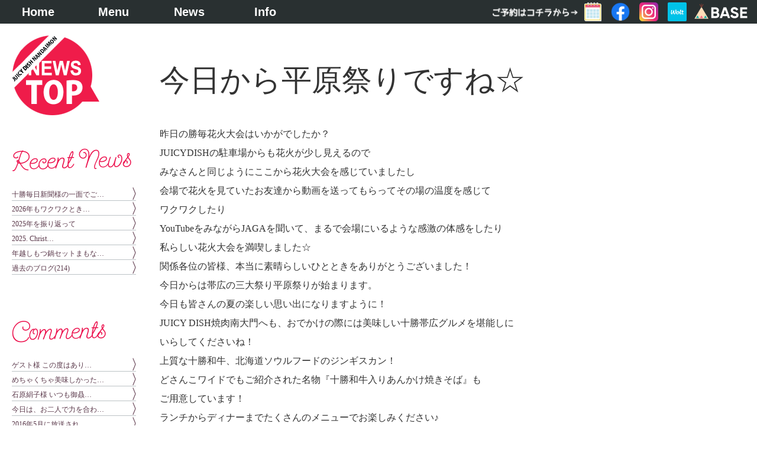

--- FILE ---
content_type: text/html; charset=UTF-8
request_url: https://www.y-nandaimon.com/juicy-dish/2023/08/14/%E4%BB%8A%E6%97%A5%E3%81%8B%E3%82%89%E5%B9%B3%E5%8E%9F%E7%A5%AD%E3%82%8A%E3%81%A7%E3%81%99%E3%81%AD%E2%98%86/
body_size: 11936
content:
<!DOCTYPE html>
<html lang="ja">

<head>
	<!-- Google tag (gtag.js) -->
	<script async src="https://www.googletagmanager.com/gtag/js?id=G-LXVHRLQ3R9"></script>
	<script>
		window.dataLayer = window.dataLayer || [];

		function gtag() {
			dataLayer.push(arguments);
		}
		gtag('js', new Date());

		gtag('config', 'G-LXVHRLQ3R9');
	</script>
	
	<meta http-equiv="content-type" content="text/html; charset=utf-8" />
	<title>今日から平原祭りですね☆ | JUICY DISH 焼肉南大門｜帯広</title>
	<meta http-equiv="content-style-type" content="text/css" />
	<meta http-equiv="content-script-type" content="text/javascript" />
	<meta name="viewport" content="width=device-width, initial-scale=1.0">
	<link rel="shortcut icon" href="https://www.y-nandaimon.com/juicy-dish/wp-content/themes/juicy-dish/img/favicon.ico" />
	<meta name="description" content="帯広中心部にあるジューシー・ディッシュ 焼肉南大門は、より健康・ヘルシーを意識し、女性のお客様にもご満足いただける店づくりを目指しました。お昼のランチや女子会、宴会などで居酒屋をお探しなら是非！" />
	<meta name="keywords" content="帯広,居酒屋,宴会,お食事,女子会,ランチ,焼肉,グルメ" />
			<meta property="og:description" content="昨日の勝毎花火大会はいかがでしたか？

JUICYDISHの駐車場からも花火が少し見えるので

みなさんと同じようにここから花火大会を感じていましたし

会場で花火を見ていたお友達から動画を送ってもらってその場の温度を感じて

ワクワクしたり

YouTubeをみながらJAGAを…" />
		<meta property="og:image" content="https://www.y-nandaimon.com/juicy-dish/wp-content/themes/juicy-dish/img/juicy_dish_logo_c.gif" />
	<link rel="stylesheet" type="text/css" href="https://www.y-nandaimon.com/juicy-dish/wp-content/themes/juicy-dish/style.css?ver=202212131029" media="all" />
	<link rel="stylesheet" type="text/css" href="https://www.y-nandaimon.com/juicy-dish/wp-content/themes/juicy-dish/style_juicydish.css?ver=202510221140" media="all" />
	<script type="text/javascript" src="https://www.y-nandaimon.com/juicy-dish/wp-content/themes/juicy-dish/js/jquery-1.8.2.min.js"></script>
	<script type="text/javascript" src="https://www.y-nandaimon.com/juicy-dish/wp-content/themes/juicy-dish/js/slidemove.js"></script>
	<script type="text/javascript" src="https://www.y-nandaimon.com/juicy-dish/wp-content/themes/juicy-dish/js/sscrolltopcontrol.js"></script>
		<script type="text/javascript">
		jQuery(function() {
			/* ブラウザ「戻る」対策*/
			$(window).unload(function() {});

			jQuery("#subMenuSW").click(function() {
				jQuery("#subMenu").slideToggle(300);
			});

			jQuery("#subInfoSW").click(function() {
				jQuery("#subInfo").slideToggle(300);
			});

			jQuery(".subTopNav a").click(function() {
				jQuery(".subTopNav").css({
					"display": "none"
				});
			});

			//ハンバーガーメニュー開閉ボタン
			jQuery(".openbtn1").click(function() {
				console.log("koko");
				jQuery(this).toggleClass('active');
				jQuery("#topNav").toggleClass('active');
			});

		});
	</script>
	<meta name='robots' content='max-image-preview:large' />
	<style>img:is([sizes="auto" i], [sizes^="auto," i]) { contain-intrinsic-size: 3000px 1500px }</style>
	<link rel='dns-prefetch' href='//www.google.com' />
<link rel="alternate" type="application/rss+xml" title="JUICY DISH 焼肉南大門｜帯広 &raquo; フィード" href="https://www.y-nandaimon.com/juicy-dish/feed/" />
<link rel="alternate" type="application/rss+xml" title="JUICY DISH 焼肉南大門｜帯広 &raquo; コメントフィード" href="https://www.y-nandaimon.com/juicy-dish/comments/feed/" />
<link rel="alternate" type="application/rss+xml" title="JUICY DISH 焼肉南大門｜帯広 &raquo; 今日から平原祭りですね☆ のコメントのフィード" href="https://www.y-nandaimon.com/juicy-dish/2023/08/14/%e4%bb%8a%e6%97%a5%e3%81%8b%e3%82%89%e5%b9%b3%e5%8e%9f%e7%a5%ad%e3%82%8a%e3%81%a7%e3%81%99%e3%81%ad%e2%98%86/feed/" />
<script type="text/javascript">
/* <![CDATA[ */
window._wpemojiSettings = {"baseUrl":"https:\/\/s.w.org\/images\/core\/emoji\/16.0.1\/72x72\/","ext":".png","svgUrl":"https:\/\/s.w.org\/images\/core\/emoji\/16.0.1\/svg\/","svgExt":".svg","source":{"concatemoji":"https:\/\/www.y-nandaimon.com\/juicy-dish\/wp-includes\/js\/wp-emoji-release.min.js?ver=6.8.3"}};
/*! This file is auto-generated */
!function(s,n){var o,i,e;function c(e){try{var t={supportTests:e,timestamp:(new Date).valueOf()};sessionStorage.setItem(o,JSON.stringify(t))}catch(e){}}function p(e,t,n){e.clearRect(0,0,e.canvas.width,e.canvas.height),e.fillText(t,0,0);var t=new Uint32Array(e.getImageData(0,0,e.canvas.width,e.canvas.height).data),a=(e.clearRect(0,0,e.canvas.width,e.canvas.height),e.fillText(n,0,0),new Uint32Array(e.getImageData(0,0,e.canvas.width,e.canvas.height).data));return t.every(function(e,t){return e===a[t]})}function u(e,t){e.clearRect(0,0,e.canvas.width,e.canvas.height),e.fillText(t,0,0);for(var n=e.getImageData(16,16,1,1),a=0;a<n.data.length;a++)if(0!==n.data[a])return!1;return!0}function f(e,t,n,a){switch(t){case"flag":return n(e,"\ud83c\udff3\ufe0f\u200d\u26a7\ufe0f","\ud83c\udff3\ufe0f\u200b\u26a7\ufe0f")?!1:!n(e,"\ud83c\udde8\ud83c\uddf6","\ud83c\udde8\u200b\ud83c\uddf6")&&!n(e,"\ud83c\udff4\udb40\udc67\udb40\udc62\udb40\udc65\udb40\udc6e\udb40\udc67\udb40\udc7f","\ud83c\udff4\u200b\udb40\udc67\u200b\udb40\udc62\u200b\udb40\udc65\u200b\udb40\udc6e\u200b\udb40\udc67\u200b\udb40\udc7f");case"emoji":return!a(e,"\ud83e\udedf")}return!1}function g(e,t,n,a){var r="undefined"!=typeof WorkerGlobalScope&&self instanceof WorkerGlobalScope?new OffscreenCanvas(300,150):s.createElement("canvas"),o=r.getContext("2d",{willReadFrequently:!0}),i=(o.textBaseline="top",o.font="600 32px Arial",{});return e.forEach(function(e){i[e]=t(o,e,n,a)}),i}function t(e){var t=s.createElement("script");t.src=e,t.defer=!0,s.head.appendChild(t)}"undefined"!=typeof Promise&&(o="wpEmojiSettingsSupports",i=["flag","emoji"],n.supports={everything:!0,everythingExceptFlag:!0},e=new Promise(function(e){s.addEventListener("DOMContentLoaded",e,{once:!0})}),new Promise(function(t){var n=function(){try{var e=JSON.parse(sessionStorage.getItem(o));if("object"==typeof e&&"number"==typeof e.timestamp&&(new Date).valueOf()<e.timestamp+604800&&"object"==typeof e.supportTests)return e.supportTests}catch(e){}return null}();if(!n){if("undefined"!=typeof Worker&&"undefined"!=typeof OffscreenCanvas&&"undefined"!=typeof URL&&URL.createObjectURL&&"undefined"!=typeof Blob)try{var e="postMessage("+g.toString()+"("+[JSON.stringify(i),f.toString(),p.toString(),u.toString()].join(",")+"));",a=new Blob([e],{type:"text/javascript"}),r=new Worker(URL.createObjectURL(a),{name:"wpTestEmojiSupports"});return void(r.onmessage=function(e){c(n=e.data),r.terminate(),t(n)})}catch(e){}c(n=g(i,f,p,u))}t(n)}).then(function(e){for(var t in e)n.supports[t]=e[t],n.supports.everything=n.supports.everything&&n.supports[t],"flag"!==t&&(n.supports.everythingExceptFlag=n.supports.everythingExceptFlag&&n.supports[t]);n.supports.everythingExceptFlag=n.supports.everythingExceptFlag&&!n.supports.flag,n.DOMReady=!1,n.readyCallback=function(){n.DOMReady=!0}}).then(function(){return e}).then(function(){var e;n.supports.everything||(n.readyCallback(),(e=n.source||{}).concatemoji?t(e.concatemoji):e.wpemoji&&e.twemoji&&(t(e.twemoji),t(e.wpemoji)))}))}((window,document),window._wpemojiSettings);
/* ]]> */
</script>
<style id='wp-emoji-styles-inline-css' type='text/css'>

	img.wp-smiley, img.emoji {
		display: inline !important;
		border: none !important;
		box-shadow: none !important;
		height: 1em !important;
		width: 1em !important;
		margin: 0 0.07em !important;
		vertical-align: -0.1em !important;
		background: none !important;
		padding: 0 !important;
	}
</style>
<link rel='stylesheet' id='wp-block-library-css' href='https://www.y-nandaimon.com/juicy-dish/wp-includes/css/dist/block-library/style.min.css?ver=6.8.3' type='text/css' media='all' />
<style id='classic-theme-styles-inline-css' type='text/css'>
/*! This file is auto-generated */
.wp-block-button__link{color:#fff;background-color:#32373c;border-radius:9999px;box-shadow:none;text-decoration:none;padding:calc(.667em + 2px) calc(1.333em + 2px);font-size:1.125em}.wp-block-file__button{background:#32373c;color:#fff;text-decoration:none}
</style>
<style id='global-styles-inline-css' type='text/css'>
:root{--wp--preset--aspect-ratio--square: 1;--wp--preset--aspect-ratio--4-3: 4/3;--wp--preset--aspect-ratio--3-4: 3/4;--wp--preset--aspect-ratio--3-2: 3/2;--wp--preset--aspect-ratio--2-3: 2/3;--wp--preset--aspect-ratio--16-9: 16/9;--wp--preset--aspect-ratio--9-16: 9/16;--wp--preset--color--black: #000000;--wp--preset--color--cyan-bluish-gray: #abb8c3;--wp--preset--color--white: #ffffff;--wp--preset--color--pale-pink: #f78da7;--wp--preset--color--vivid-red: #cf2e2e;--wp--preset--color--luminous-vivid-orange: #ff6900;--wp--preset--color--luminous-vivid-amber: #fcb900;--wp--preset--color--light-green-cyan: #7bdcb5;--wp--preset--color--vivid-green-cyan: #00d084;--wp--preset--color--pale-cyan-blue: #8ed1fc;--wp--preset--color--vivid-cyan-blue: #0693e3;--wp--preset--color--vivid-purple: #9b51e0;--wp--preset--gradient--vivid-cyan-blue-to-vivid-purple: linear-gradient(135deg,rgba(6,147,227,1) 0%,rgb(155,81,224) 100%);--wp--preset--gradient--light-green-cyan-to-vivid-green-cyan: linear-gradient(135deg,rgb(122,220,180) 0%,rgb(0,208,130) 100%);--wp--preset--gradient--luminous-vivid-amber-to-luminous-vivid-orange: linear-gradient(135deg,rgba(252,185,0,1) 0%,rgba(255,105,0,1) 100%);--wp--preset--gradient--luminous-vivid-orange-to-vivid-red: linear-gradient(135deg,rgba(255,105,0,1) 0%,rgb(207,46,46) 100%);--wp--preset--gradient--very-light-gray-to-cyan-bluish-gray: linear-gradient(135deg,rgb(238,238,238) 0%,rgb(169,184,195) 100%);--wp--preset--gradient--cool-to-warm-spectrum: linear-gradient(135deg,rgb(74,234,220) 0%,rgb(151,120,209) 20%,rgb(207,42,186) 40%,rgb(238,44,130) 60%,rgb(251,105,98) 80%,rgb(254,248,76) 100%);--wp--preset--gradient--blush-light-purple: linear-gradient(135deg,rgb(255,206,236) 0%,rgb(152,150,240) 100%);--wp--preset--gradient--blush-bordeaux: linear-gradient(135deg,rgb(254,205,165) 0%,rgb(254,45,45) 50%,rgb(107,0,62) 100%);--wp--preset--gradient--luminous-dusk: linear-gradient(135deg,rgb(255,203,112) 0%,rgb(199,81,192) 50%,rgb(65,88,208) 100%);--wp--preset--gradient--pale-ocean: linear-gradient(135deg,rgb(255,245,203) 0%,rgb(182,227,212) 50%,rgb(51,167,181) 100%);--wp--preset--gradient--electric-grass: linear-gradient(135deg,rgb(202,248,128) 0%,rgb(113,206,126) 100%);--wp--preset--gradient--midnight: linear-gradient(135deg,rgb(2,3,129) 0%,rgb(40,116,252) 100%);--wp--preset--font-size--small: 13px;--wp--preset--font-size--medium: 20px;--wp--preset--font-size--large: 36px;--wp--preset--font-size--x-large: 42px;--wp--preset--spacing--20: 0.44rem;--wp--preset--spacing--30: 0.67rem;--wp--preset--spacing--40: 1rem;--wp--preset--spacing--50: 1.5rem;--wp--preset--spacing--60: 2.25rem;--wp--preset--spacing--70: 3.38rem;--wp--preset--spacing--80: 5.06rem;--wp--preset--shadow--natural: 6px 6px 9px rgba(0, 0, 0, 0.2);--wp--preset--shadow--deep: 12px 12px 50px rgba(0, 0, 0, 0.4);--wp--preset--shadow--sharp: 6px 6px 0px rgba(0, 0, 0, 0.2);--wp--preset--shadow--outlined: 6px 6px 0px -3px rgba(255, 255, 255, 1), 6px 6px rgba(0, 0, 0, 1);--wp--preset--shadow--crisp: 6px 6px 0px rgba(0, 0, 0, 1);}:where(.is-layout-flex){gap: 0.5em;}:where(.is-layout-grid){gap: 0.5em;}body .is-layout-flex{display: flex;}.is-layout-flex{flex-wrap: wrap;align-items: center;}.is-layout-flex > :is(*, div){margin: 0;}body .is-layout-grid{display: grid;}.is-layout-grid > :is(*, div){margin: 0;}:where(.wp-block-columns.is-layout-flex){gap: 2em;}:where(.wp-block-columns.is-layout-grid){gap: 2em;}:where(.wp-block-post-template.is-layout-flex){gap: 1.25em;}:where(.wp-block-post-template.is-layout-grid){gap: 1.25em;}.has-black-color{color: var(--wp--preset--color--black) !important;}.has-cyan-bluish-gray-color{color: var(--wp--preset--color--cyan-bluish-gray) !important;}.has-white-color{color: var(--wp--preset--color--white) !important;}.has-pale-pink-color{color: var(--wp--preset--color--pale-pink) !important;}.has-vivid-red-color{color: var(--wp--preset--color--vivid-red) !important;}.has-luminous-vivid-orange-color{color: var(--wp--preset--color--luminous-vivid-orange) !important;}.has-luminous-vivid-amber-color{color: var(--wp--preset--color--luminous-vivid-amber) !important;}.has-light-green-cyan-color{color: var(--wp--preset--color--light-green-cyan) !important;}.has-vivid-green-cyan-color{color: var(--wp--preset--color--vivid-green-cyan) !important;}.has-pale-cyan-blue-color{color: var(--wp--preset--color--pale-cyan-blue) !important;}.has-vivid-cyan-blue-color{color: var(--wp--preset--color--vivid-cyan-blue) !important;}.has-vivid-purple-color{color: var(--wp--preset--color--vivid-purple) !important;}.has-black-background-color{background-color: var(--wp--preset--color--black) !important;}.has-cyan-bluish-gray-background-color{background-color: var(--wp--preset--color--cyan-bluish-gray) !important;}.has-white-background-color{background-color: var(--wp--preset--color--white) !important;}.has-pale-pink-background-color{background-color: var(--wp--preset--color--pale-pink) !important;}.has-vivid-red-background-color{background-color: var(--wp--preset--color--vivid-red) !important;}.has-luminous-vivid-orange-background-color{background-color: var(--wp--preset--color--luminous-vivid-orange) !important;}.has-luminous-vivid-amber-background-color{background-color: var(--wp--preset--color--luminous-vivid-amber) !important;}.has-light-green-cyan-background-color{background-color: var(--wp--preset--color--light-green-cyan) !important;}.has-vivid-green-cyan-background-color{background-color: var(--wp--preset--color--vivid-green-cyan) !important;}.has-pale-cyan-blue-background-color{background-color: var(--wp--preset--color--pale-cyan-blue) !important;}.has-vivid-cyan-blue-background-color{background-color: var(--wp--preset--color--vivid-cyan-blue) !important;}.has-vivid-purple-background-color{background-color: var(--wp--preset--color--vivid-purple) !important;}.has-black-border-color{border-color: var(--wp--preset--color--black) !important;}.has-cyan-bluish-gray-border-color{border-color: var(--wp--preset--color--cyan-bluish-gray) !important;}.has-white-border-color{border-color: var(--wp--preset--color--white) !important;}.has-pale-pink-border-color{border-color: var(--wp--preset--color--pale-pink) !important;}.has-vivid-red-border-color{border-color: var(--wp--preset--color--vivid-red) !important;}.has-luminous-vivid-orange-border-color{border-color: var(--wp--preset--color--luminous-vivid-orange) !important;}.has-luminous-vivid-amber-border-color{border-color: var(--wp--preset--color--luminous-vivid-amber) !important;}.has-light-green-cyan-border-color{border-color: var(--wp--preset--color--light-green-cyan) !important;}.has-vivid-green-cyan-border-color{border-color: var(--wp--preset--color--vivid-green-cyan) !important;}.has-pale-cyan-blue-border-color{border-color: var(--wp--preset--color--pale-cyan-blue) !important;}.has-vivid-cyan-blue-border-color{border-color: var(--wp--preset--color--vivid-cyan-blue) !important;}.has-vivid-purple-border-color{border-color: var(--wp--preset--color--vivid-purple) !important;}.has-vivid-cyan-blue-to-vivid-purple-gradient-background{background: var(--wp--preset--gradient--vivid-cyan-blue-to-vivid-purple) !important;}.has-light-green-cyan-to-vivid-green-cyan-gradient-background{background: var(--wp--preset--gradient--light-green-cyan-to-vivid-green-cyan) !important;}.has-luminous-vivid-amber-to-luminous-vivid-orange-gradient-background{background: var(--wp--preset--gradient--luminous-vivid-amber-to-luminous-vivid-orange) !important;}.has-luminous-vivid-orange-to-vivid-red-gradient-background{background: var(--wp--preset--gradient--luminous-vivid-orange-to-vivid-red) !important;}.has-very-light-gray-to-cyan-bluish-gray-gradient-background{background: var(--wp--preset--gradient--very-light-gray-to-cyan-bluish-gray) !important;}.has-cool-to-warm-spectrum-gradient-background{background: var(--wp--preset--gradient--cool-to-warm-spectrum) !important;}.has-blush-light-purple-gradient-background{background: var(--wp--preset--gradient--blush-light-purple) !important;}.has-blush-bordeaux-gradient-background{background: var(--wp--preset--gradient--blush-bordeaux) !important;}.has-luminous-dusk-gradient-background{background: var(--wp--preset--gradient--luminous-dusk) !important;}.has-pale-ocean-gradient-background{background: var(--wp--preset--gradient--pale-ocean) !important;}.has-electric-grass-gradient-background{background: var(--wp--preset--gradient--electric-grass) !important;}.has-midnight-gradient-background{background: var(--wp--preset--gradient--midnight) !important;}.has-small-font-size{font-size: var(--wp--preset--font-size--small) !important;}.has-medium-font-size{font-size: var(--wp--preset--font-size--medium) !important;}.has-large-font-size{font-size: var(--wp--preset--font-size--large) !important;}.has-x-large-font-size{font-size: var(--wp--preset--font-size--x-large) !important;}
:where(.wp-block-post-template.is-layout-flex){gap: 1.25em;}:where(.wp-block-post-template.is-layout-grid){gap: 1.25em;}
:where(.wp-block-columns.is-layout-flex){gap: 2em;}:where(.wp-block-columns.is-layout-grid){gap: 2em;}
:root :where(.wp-block-pullquote){font-size: 1.5em;line-height: 1.6;}
</style>
<link rel='stylesheet' id='contact-form-7-css' href='https://www.y-nandaimon.com/juicy-dish/wp-content/plugins/contact-form-7/includes/css/styles.css?ver=6.1.2' type='text/css' media='all' />
<link rel='stylesheet' id='fancybox-css' href='https://www.y-nandaimon.com/juicy-dish/wp-content/plugins/easy-fancybox/fancybox/1.5.4/jquery.fancybox.min.css?ver=6.8.3' type='text/css' media='screen' />
<script type="text/javascript" src="https://www.y-nandaimon.com/juicy-dish/wp-includes/js/jquery/jquery.min.js?ver=3.7.1" id="jquery-core-js"></script>
<script type="text/javascript" src="https://www.y-nandaimon.com/juicy-dish/wp-includes/js/jquery/jquery-migrate.min.js?ver=3.4.1" id="jquery-migrate-js"></script>
<link rel="https://api.w.org/" href="https://www.y-nandaimon.com/juicy-dish/wp-json/" /><link rel="alternate" title="JSON" type="application/json" href="https://www.y-nandaimon.com/juicy-dish/wp-json/wp/v2/posts/1363" /><link rel="EditURI" type="application/rsd+xml" title="RSD" href="https://www.y-nandaimon.com/juicy-dish/xmlrpc.php?rsd" />
<meta name="generator" content="WordPress 6.8.3" />
<link rel="canonical" href="https://www.y-nandaimon.com/juicy-dish/2023/08/14/%e4%bb%8a%e6%97%a5%e3%81%8b%e3%82%89%e5%b9%b3%e5%8e%9f%e7%a5%ad%e3%82%8a%e3%81%a7%e3%81%99%e3%81%ad%e2%98%86/" />
<link rel='shortlink' href='https://www.y-nandaimon.com/juicy-dish/?p=1363' />
<link rel="alternate" title="oEmbed (JSON)" type="application/json+oembed" href="https://www.y-nandaimon.com/juicy-dish/wp-json/oembed/1.0/embed?url=https%3A%2F%2Fwww.y-nandaimon.com%2Fjuicy-dish%2F2023%2F08%2F14%2F%25e4%25bb%258a%25e6%2597%25a5%25e3%2581%258b%25e3%2582%2589%25e5%25b9%25b3%25e5%258e%259f%25e7%25a5%25ad%25e3%2582%258a%25e3%2581%25a7%25e3%2581%2599%25e3%2581%25ad%25e2%2598%2586%2F" />
<link rel="alternate" title="oEmbed (XML)" type="text/xml+oembed" href="https://www.y-nandaimon.com/juicy-dish/wp-json/oembed/1.0/embed?url=https%3A%2F%2Fwww.y-nandaimon.com%2Fjuicy-dish%2F2023%2F08%2F14%2F%25e4%25bb%258a%25e6%2597%25a5%25e3%2581%258b%25e3%2582%2589%25e5%25b9%25b3%25e5%258e%259f%25e7%25a5%25ad%25e3%2582%258a%25e3%2581%25a7%25e3%2581%2599%25e3%2581%25ad%25e2%2598%2586%2F&#038;format=xml" />
<style type="text/css">.recentcomments a{display:inline !important;padding:0 !important;margin:0 !important;}</style><style type="text/css">.inv-recaptcha-holder {
    padding: 2rem 0;
}
</style></head>

<body >

			<div id="fb-root"></div>
		<script>
			(function(d, s, id) {
				var js, fjs = d.getElementsByTagName(s)[0];
				if (d.getElementById(id)) return;
				js = d.createElement(s);
				js.id = id;
				js.src = "//connect.facebook.net/ja_JP/all.js#xfbml=1";
				fjs.parentNode.insertBefore(js, fjs);
			}(document, 'script', 'facebook-jssdk'));
		</script>
	
	<div id="header" class="clearfix">
		<img class="headerLogoSP" src="https://www.y-nandaimon.com/juicy-dish/wp-content/themes/juicy-dish/img/header/logo-sp.svg" alt="">
		<div class="openbtn1"><span></span><span></span><span></span></div>
		<ul id="topNav">
			<li><a href="https://www.y-nandaimon.com/juicy-dish/" id="tnHome">Home</a></li>
			<li id="subMenuSW" class="subNavSw">
				<span id="tnMenu">Menu</span>
				<ul id="subMenu" class="subTopNav">
					<li><a href="https://www.y-nandaimon.com/juicy-dish/food-cat/yakiniku/" id="tnYaki" class="ue">焼肉</a></li>
					<li><a href="https://www.y-nandaimon.com/juicy-dish/drink/" class="ue" id="tnNomi">飲み物</a></li>
					<li><a href="https://www.y-nandaimon.com/juicy-dish/food-cat/osyokuji/" class="ue" id="tnOsyo">お食事</a></li>
					<li><a href="https://www.y-nandaimon.com/juicy-dish/food-cat/sidemenu/" class="ue" id="tnSide">サイドメニュー</a></li>
					<li><a href="https://www.y-nandaimon.com/juicy-dish/food-cat/dessert/" class="ue" id="tnDess">デザート</a></li>
					<li><a href="https://www.y-nandaimon.com/juicy-dish/party/" class="ue" id="tnPart">コース</a></li>
					<li><a href="https://www.y-nandaimon.com/juicy-dish/food-cat/lunch/" class="ue" id="tnLunc">ランチ</a></li>
					<li><a href="https://www.y-nandaimon.com/juicy-dish/food-cat/takeout/" class="ue" id="tnTake">テイクアウト</a></li>
				</ul>
			</li>
			<li><a href="https://www.y-nandaimon.com/juicy-dish/news/" id="tnBlog">News</a></li>
			<li id="subInfoSW" class="subNavSw">
				<span>Info</span>
				<ul id="subInfo" class="subTopNav">
					<li><a href="https://www.y-nandaimon.com/juicy-dish/jusho/" id="tnTenp">受賞歴</a></li>
					<li><a href="https://www.y-nandaimon.com/juicy-dish/media/" id="tnTenp">メディア掲載</a></li>
					<li><a href="https://www.y-nandaimon.com/juicy-dish/info/" id="tnTenp">会社概要</a></li>
					<li><a href="https://www.y-nandaimon.com/juicy-dish/access/" id="tnTenp">アクセス</a></li>
					<li><a href="https://www.y-nandaimon.com/juicy-dish/job/" id="tnStuf">スタッフ募集</a></li>
					<li><a href="https://www.y-nandaimon.com/juicy-dish/contactus/" id="tnCoup">お問い合わせ</a></li>
				</ul>
			</li>
			<li class="subNavIcon subNavIcon_yoyaku">
				<a target="_blank" href="https://yoyaku.tabelog.com/yoyaku/net_booking_form/index?rcd=1041246" class="">
					<img class="socialIcon socialIcon_yoyaku" src="https://www.y-nandaimon.com/juicy-dish/wp-content/themes/juicy-dish/img/header/yoyaku_link.png" alt="予約アイコン">
				</a>
			</li>
			<li class="subNavIcon subNavIcon_facebook">
				<a target="_blank" href="https://www.facebook.com/juicydish" class="">
					<img class="socialIcon socialIcon_facebook" src="https://www.y-nandaimon.com/juicy-dish/wp-content/themes/juicy-dish/img/header/f_logo_RGB-Blue_72.png" alt="facebookアイコン">
				</a>
			</li>
			<li class="subNavIcon subNavIcon_instagram">
				<a target="_blank" href="//www.instagram.com/juicydish_nandaimon/" class="">
					<img class="socialIcon socialIcon_instagram" src="https://www.y-nandaimon.com/juicy-dish/wp-content/themes/juicy-dish/img/header/instagram-icon.png" alt="インスタグラムアイコン">
				</a>
			</li>
			<li class="subNavIcon subNavIcon_wolt ">
				<a href="//wolt.com/ja/jpn/obihiro/restaurant/juicy-dish-yakinikunandaimon" class="" target="_blank">
					<img class="socialIcon socialIcon_wolt" src="https://www.y-nandaimon.com/juicy-dish/wp-content/themes/juicy-dish/img/header/wolt.png" alt="オンラインストア">
				</a>
			</li>
			<li class="subNavIcon subNavIcon_base ">
				<a href="//juicydish201.base.shop/" class="" target="_blank">
					<img class="socialIcon socialIcon_base" src="https://www.y-nandaimon.com/juicy-dish/wp-content/themes/juicy-dish/img/header/base_service_logo_rgb.png" alt="オンラインストア">
				</a>
			</li>
		</ul>

	</div>
	<!--/header--><div id="wrapper"  class="blog single">
<div id="contents">
<div id="side">
	<a href="https://www.y-nandaimon.com/juicy-dish/news/">
		<img class="sideTop" src="https://www.y-nandaimon.com/juicy-dish/wp-content/themes/juicy-dish/img/blog/side_blogtop.png" alt="ブログトップ" />
	</a>
	<!-- <img class="sideDr" src="https://www.y-nandaimon.com/juicy-dish/wp-content/themes/juicy-dish/img/blog/side_newdiary.png" alt="新着ブログ" /> -->
	<h3 class="side_h3">Recent News</h3>
	<ul>
		<li><a href="https://www.y-nandaimon.com/juicy-dish/2026/01/16/%e5%8d%81%e5%8b%9d%e6%af%8e%e6%97%a5%e6%96%b0%e8%81%9e%e6%a7%98%e3%81%ae%e4%b8%80%e9%9d%a2%e3%81%a7%e3%81%94%e7%b4%b9%e4%bb%8b%e3%81%84%e3%81%9f%e3%81%a0%e3%81%8d%e3%81%be%e3%81%97%e3%81%9f%ef%bc%81/" title="Look 十勝毎日新聞様の一面でご紹介いただきました！" >十勝毎日新聞様の一面でご…</a> </li> <li><a href="https://www.y-nandaimon.com/juicy-dish/2026/01/07/2026%e5%b9%b4%e3%82%82%e3%83%af%e3%82%af%e3%83%af%e3%82%af%e3%81%a8%e3%81%8d%e3%82%81%e3%81%8d%e3%82%92%ef%bc%81/" title="Look 2026年もワクワクときめきを！" >2026年もワクワクとき…</a> </li> <li><a href="https://www.y-nandaimon.com/juicy-dish/2025/12/31/2025%e5%b9%b4%e3%82%92%e6%8c%af%e3%82%8a%e8%bf%94%e3%81%a3%e3%81%a6/" title="Look 2025年を振り返って" >2025年を振り返って</a> </li> <li><a href="https://www.y-nandaimon.com/juicy-dish/2025/12/28/2025-christmas-dinner/" title="Look 2025. Christmas Dinner" >2025. Christ…</a> </li> <li><a href="https://www.y-nandaimon.com/juicy-dish/2025/12/26/%e5%b9%b4%e8%b6%8a%e3%81%97%e3%82%82%e3%81%a4%e9%8d%8b%e3%82%bb%e3%83%83%e3%83%88%e3%81%be%e3%82%82%e3%81%aa%e3%81%8f%e7%b7%a0%e5%88%87/" title="Look 年越しもつ鍋セットまもなく締切" >年越しもつ鍋セットまもな…</a> </li> 
				<li><a href="https://www.y-nandaimon.com/juicy-dish/kakoblog/">過去のブログ(214)</a></li>
	</ul>

	<!-- <img class="sideDr" src="https://www.y-nandaimon.com/juicy-dish/wp-content/themes/juicy-dish/img/blog/side_comment.png" alt="新着コメント" /> -->
	<h3 class="side_h3">Comments</h3>
	<ul>
		<li><a href="https://www.y-nandaimon.com/juicy-dish/2025/11/10/%e7%99%bd-haku/#comment-179">ゲスト様
この度はあり…</a></li><li><a href="https://www.y-nandaimon.com/juicy-dish/2025/11/10/%e7%99%bd-haku/#comment-178">めちゃくちゃ美味しかった…</a></li><li><a href="https://www.y-nandaimon.com/juicy-dish/2025/11/10/%e7%99%bd-haku/#comment-177">石原絹子様
いつも御贔…</a></li><li><a href="https://www.y-nandaimon.com/juicy-dish/2025/11/10/%e7%99%bd-haku/#comment-176">今日は、お二人で力を合わ…</a></li><li><a href="https://www.y-nandaimon.com/juicy-dish/2020/05/23/%e6%96%b0%e5%8c%97%e6%b5%b7%e9%81%93%e3%82%b9%e3%82%bf%e3%82%a4%e3%83%ab%e5%ae%89%e5%bf%83%e5%ae%a3%e8%a8%80/#comment-173">2016年5月に放送され…</a></li>	</ul>

	<!-- <img class="sideDr" src="https://www.y-nandaimon.com/juicy-dish/wp-content/themes/juicy-dish/img/blog/side_category.png" alt="ブログカテゴリー" /> -->
	<h3 class="side_h3">Category</h3>
	<ul>
			<li class="cat-item cat-item-40"><a href="https://www.y-nandaimon.com/juicy-dish/category/%e3%81%8a%e5%ba%97%e3%81%ae%e6%97%a5%e8%a8%98/">お店の日記 &nbsp;(200)</a>
</li>
	<li class="cat-item cat-item-1"><a href="https://www.y-nandaimon.com/juicy-dish/category/%e3%82%ab%e3%83%86%e3%82%b4%e3%83%aa%e6%9c%aa%e8%a8%ad%e5%ae%9a/">カテゴリ未設定 &nbsp;(6)</a>
</li>
	<li class="cat-item cat-item-41"><a href="https://www.y-nandaimon.com/juicy-dish/category/%e3%82%b9%e3%82%bf%e3%83%83%e3%83%95%e6%97%a5%e8%a8%98/">スタッフ日記 &nbsp;(8)</a>
</li>
	<li class="cat-item cat-item-42"><a href="https://www.y-nandaimon.com/juicy-dish/category/%e5%ba%97%e9%95%b7%e6%97%a5%e8%a8%98/">店長日記 &nbsp;(0)</a>
</li>
	</ul>

	<h3 class="side_h3">RSS</h3>

	<a href="https://www.y-nandaimon.com/juicy-dish/feed/" style="display:block;">
		<img class="rss" src="https://www.y-nandaimon.com/juicy-dish/wp-content/themes/juicy-dish/img/blog/side_rss.png" alt="rss" style="margin-bottom:50px;" />
	</a>

</div>	<div id="main">
<!-- Contents -->
		<div class="entry clearfix">
			<h2 class="title">
				<a href="https://www.y-nandaimon.com/juicy-dish/2023/08/14/%e4%bb%8a%e6%97%a5%e3%81%8b%e3%82%89%e5%b9%b3%e5%8e%9f%e7%a5%ad%e3%82%8a%e3%81%a7%e3%81%99%e3%81%ad%e2%98%86/">
					今日から平原祭りですね☆				</a>
			</h2>
			<div class="box">
				<p>昨日の勝毎花火大会はいかがでしたか？</p>
<p>JUICYDISHの駐車場からも花火が少し見えるので</p>
<p>みなさんと同じようにここから花火大会を感じていましたし</p>
<p>会場で花火を見ていたお友達から動画を送ってもらってその場の温度を感じて</p>
<p>ワクワクしたり</p>
<p>YouTubeをみながらJAGAを聞いて、まるで会場にいるような感激の体感をしたり</p>
<p>私らしい花火大会を満喫しました☆</p>
<p>関係各位の皆様、本当に素晴らしいひとときをありがとうございました！</p>
<p>今日からは帯広の三大祭り平原祭りが始まります。</p>
<p>今日も皆さんの夏の楽しい思い出になりますように！</p>
<p>JUICY DISH焼肉南大門へも、おでかけの際には美味しい十勝帯広グルメを堪能しに</p>
<p>いらしてくださいね！</p>
<p>上質な十勝和牛、北海道ソウルフードのジンギスカン！</p>
<p>どさんこワイドでもご紹介された名物『十勝和牛入りあんかけ焼きそば』も</p>
<p>ご用意しています！</p>
<p>ランチからディナーまでたくさんのメニューでお楽しみください♪</p>
<p>今日もお待ちしております。</p>
<p><a href="http://www.y-nandaimon.com/juicy-dish/files/2023/08/Black-Brown-Modern-Menu-Ramadan-A4-Document.jpg"><img fetchpriority="high" decoding="async" class="alignnone size-full wp-image-1360" src="http://www.y-nandaimon.com/juicy-dish/files/2023/08/Black-Brown-Modern-Menu-Ramadan-A4-Document.jpg" alt="" width="424" height="600" /></a></p>
			</div>
			<div class="data">
				Posted on:
					2023/08/14(Mon)11:33:11					 &nbsp;| &nbsp;
					<a href="https://www.y-nandaimon.com/juicy-dish/category/%e3%81%8a%e5%ba%97%e3%81%ae%e6%97%a5%e8%a8%98/" rel="category tag">お店の日記</a> 
					 &nbsp;|&nbsp; 
					 <img src="https://www.y-nandaimon.com/juicy-dish/wp-content/themes/juicy-dish/img/blog/blog_hukidasi.png" width="auto" height="auto" alt="comment num"/>
					<a href="https://www.y-nandaimon.com/juicy-dish/2023/08/14/%e4%bb%8a%e6%97%a5%e3%81%8b%e3%82%89%e5%b9%b3%e5%8e%9f%e7%a5%ad%e3%82%8a%e3%81%a7%e3%81%99%e3%81%ad%e2%98%86/#respond">コメントはまだありません</a>
			</div>
			<div class="fb-like" data-href="https://www.y-nandaimon.com/juicy-dish/2023/08/14/%e4%bb%8a%e6%97%a5%e3%81%8b%e3%82%89%e5%b9%b3%e5%8e%9f%e7%a5%ad%e3%82%8a%e3%81%a7%e3%81%99%e3%81%ad%e2%98%86//" data-send="false" data-layout="button_count" data-width="100" data-show-faces="false" data-font="arial"></div>

		</div><!-- .entry -->
			<div id="comments">

	






	<div id="respond" class="comment-respond">
		<h3 id="reply-title" class="comment-reply-title">コメントよろしくおねがいします</h3><form action="https://www.y-nandaimon.com/juicy-dish/wp-comments-post.php" method="post" id="commentform" class="comment-form"><p id="textarea"><label for="comment">コメント（必須）</label><br /><textarea id="comment" name="comment" cols="45" rows="8" aria-required="true"></textarea></p><p id="inputtext"><label for="author">名前</label> <input id="author" name="author" type="text" value="ゲスト" size="30""/></p>
<p class="comment-form-cookies-consent"><input id="wp-comment-cookies-consent" name="wp-comment-cookies-consent" type="checkbox" value="yes" /> <label for="wp-comment-cookies-consent">次回のコメントで使用するためブラウザーに自分の名前、メールアドレス、サイトを保存する。</label></p>
<p class="form-submit"><input name="submit" type="submit" id="submit" class="submit" value="コメントを送信" /> <input type='hidden' name='comment_post_ID' value='1363' id='comment_post_ID' />
<input type='hidden' name='comment_parent' id='comment_parent' value='0' />
</p></form>	</div><!-- #respond -->
	</div><!-- #comments -->


	<div class="prenexBox">
			<a href="https://www.y-nandaimon.com/juicy-dish/2023/08/13/%e5%a4%8f%e9%99%90%e5%ae%9a%e5%86%b7%e3%81%9f%e3%81%84%e8%b1%86%e4%b9%b3%e6%8b%85%e3%80%85%e9%ba%ba%e3%80%87/" rel="prev"><img src=https://www.y-nandaimon.com/juicy-dish/wp-content/themes/juicy-dish/img/blog/blog_previous.png width="114" height="18" alt="previous"/>&nbsp;&nbsp;|&nbsp;</a>			<a href="https://www.y-nandaimon.com/juicy-dish/blog/">
				<img src=https://www.y-nandaimon.com/juicy-dish/wp-content/themes/juicy-dish/img/blog/blog_top.png width="43" height="18" alt="南大門ブログTOPへ"/>
			</a>
			<a href="https://www.y-nandaimon.com/juicy-dish/2023/08/31/%e3%81%a8%e3%81%8b%e3%81%a1%e3%83%9e%e3%83%ab%e3%82%b7%e3%82%a72023/" rel="next">&nbsp;|&nbsp;&nbsp;<img src=https://www.y-nandaimon.com/juicy-dish/wp-content/themes/juicy-dish/img/blog/blog_next.png width="56" height="16" alt="next"/></a>	</div>
</div><!-- #main -->
</div><!-- #contents -->
<div id="footer" class="">
	<ul class="footerNav">
		<li><a href="https://www.y-nandaimon.com/juicy-dish/">ホーム</a></li>
		<li><a href="https://www.y-nandaimon.com/juicy-dish/food-cat/yakiniku/">メニュー</a></li>
		<li><a href="https://www.y-nandaimon.com/juicy-dish/news/">ブログ</a></li>
		<li class="last"><a href="https://www.y-nandaimon.com/juicy-dish/info/">インフォ</a></li>
	</ul>

	<div class="newsBox">
		<img src="https://www.y-nandaimon.com/juicy-dish/wp-content/themes/juicy-dish/img/footer/footer_news.png" width="230" height="15" alt="新着記事" class="footerNews" />
		<ul>
							<li class="onListMark">
					<a href="https://www.y-nandaimon.com/juicy-dish/2026/01/16/%e5%8d%81%e5%8b%9d%e6%af%8e%e6%97%a5%e6%96%b0%e8%81%9e%e6%a7%98%e3%81%ae%e4%b8%80%e9%9d%a2%e3%81%a7%e3%81%94%e7%b4%b9%e4%bb%8b%e3%81%84%e3%81%9f%e3%81%a0%e3%81%8d%e3%81%be%e3%81%97%e3%81%9f%ef%bc%81/">2026/01/16&nbsp;>&nbsp;十勝毎日新聞様の一面でご紹介いただきました！</a>
				</li>
							<li class="onListMark">
					<a href="https://www.y-nandaimon.com/juicy-dish/2026/01/07/2026%e5%b9%b4%e3%82%82%e3%83%af%e3%82%af%e3%83%af%e3%82%af%e3%81%a8%e3%81%8d%e3%82%81%e3%81%8d%e3%82%92%ef%bc%81/">2026/01/07&nbsp;>&nbsp;2026年もワクワクときめきを！</a>
				</li>
							<li class="onListMark">
					<a href="https://www.y-nandaimon.com/juicy-dish/2025/12/31/2025%e5%b9%b4%e3%82%92%e6%8c%af%e3%82%8a%e8%bf%94%e3%81%a3%e3%81%a6/">2025/12/31&nbsp;>&nbsp;2025年を振り返って</a>
				</li>
					</ul>
	</div>
	<img src="https://www.y-nandaimon.com/juicy-dish/wp-content/themes/juicy-dish/img/footer/footer_logo.png" width="234" height="90" alt="footer logo" class="footerlogo" />

	<div class="copyright">
		<a href="http://www.fujipro-inc.com/" target="_blank" class="">
			<img class="tip" src="https://www.y-nandaimon.com/juicy-dish/wp-content/themes/juicy-dish/img/footer/footer_copyright.png" width="364" height="9" />
		</a> <!-- Copyright(c) 2011 NANDAIMON. All Rights Reserved. This sight is produced by FujiPro -->
	</div><!-- /.copyright -->
</div>
<script type="speculationrules">
{"prefetch":[{"source":"document","where":{"and":[{"href_matches":"\/juicy-dish\/*"},{"not":{"href_matches":["\/juicy-dish\/wp-*.php","\/juicy-dish\/wp-admin\/*","\/juicy-dish\/files\/*","\/juicy-dish\/wp-content\/*","\/juicy-dish\/wp-content\/plugins\/*","\/juicy-dish\/wp-content\/themes\/juicy-dish\/*","\/juicy-dish\/*\\?(.+)"]}},{"not":{"selector_matches":"a[rel~=\"nofollow\"]"}},{"not":{"selector_matches":".no-prefetch, .no-prefetch a"}}]},"eagerness":"conservative"}]}
</script>
<script type="text/javascript" src="https://www.y-nandaimon.com/juicy-dish/wp-includes/js/dist/hooks.min.js?ver=4d63a3d491d11ffd8ac6" id="wp-hooks-js"></script>
<script type="text/javascript" src="https://www.y-nandaimon.com/juicy-dish/wp-includes/js/dist/i18n.min.js?ver=5e580eb46a90c2b997e6" id="wp-i18n-js"></script>
<script type="text/javascript" id="wp-i18n-js-after">
/* <![CDATA[ */
wp.i18n.setLocaleData( { 'text direction\u0004ltr': [ 'ltr' ] } );
/* ]]> */
</script>
<script type="text/javascript" src="https://www.y-nandaimon.com/juicy-dish/wp-content/plugins/contact-form-7/includes/swv/js/index.js?ver=6.1.2" id="swv-js"></script>
<script type="text/javascript" id="contact-form-7-js-translations">
/* <![CDATA[ */
( function( domain, translations ) {
	var localeData = translations.locale_data[ domain ] || translations.locale_data.messages;
	localeData[""].domain = domain;
	wp.i18n.setLocaleData( localeData, domain );
} )( "contact-form-7", {"translation-revision-date":"2025-09-30 07:44:19+0000","generator":"GlotPress\/4.0.1","domain":"messages","locale_data":{"messages":{"":{"domain":"messages","plural-forms":"nplurals=1; plural=0;","lang":"ja_JP"},"This contact form is placed in the wrong place.":["\u3053\u306e\u30b3\u30f3\u30bf\u30af\u30c8\u30d5\u30a9\u30fc\u30e0\u306f\u9593\u9055\u3063\u305f\u4f4d\u7f6e\u306b\u7f6e\u304b\u308c\u3066\u3044\u307e\u3059\u3002"],"Error:":["\u30a8\u30e9\u30fc:"]}},"comment":{"reference":"includes\/js\/index.js"}} );
/* ]]> */
</script>
<script type="text/javascript" id="contact-form-7-js-before">
/* <![CDATA[ */
var wpcf7 = {
    "api": {
        "root": "https:\/\/www.y-nandaimon.com\/juicy-dish\/wp-json\/",
        "namespace": "contact-form-7\/v1"
    }
};
/* ]]> */
</script>
<script type="text/javascript" src="https://www.y-nandaimon.com/juicy-dish/wp-content/plugins/contact-form-7/includes/js/index.js?ver=6.1.2" id="contact-form-7-js"></script>
<script type="text/javascript" id="google-invisible-recaptcha-js-before">
/* <![CDATA[ */
var renderInvisibleReCaptcha = function() {

    for (var i = 0; i < document.forms.length; ++i) {
        var form = document.forms[i];
        var holder = form.querySelector('.inv-recaptcha-holder');

        if (null === holder) continue;
		holder.innerHTML = '';

         (function(frm){
			var cf7SubmitElm = frm.querySelector('.wpcf7-submit');
            var holderId = grecaptcha.render(holder,{
                'sitekey': '6Lf20YkUAAAAABPt10aKYJ_JGTVntYaKyN8gMMtX', 'size': 'invisible', 'badge' : 'inline',
                'callback' : function (recaptchaToken) {
					if((null !== cf7SubmitElm) && (typeof jQuery != 'undefined')){jQuery(frm).submit();grecaptcha.reset(holderId);return;}
					 HTMLFormElement.prototype.submit.call(frm);
                },
                'expired-callback' : function(){grecaptcha.reset(holderId);}
            });

			if(null !== cf7SubmitElm && (typeof jQuery != 'undefined') ){
				jQuery(cf7SubmitElm).off('click').on('click', function(clickEvt){
					clickEvt.preventDefault();
					grecaptcha.execute(holderId);
				});
			}
			else
			{
				frm.onsubmit = function (evt){evt.preventDefault();grecaptcha.execute(holderId);};
			}


        })(form);
    }
};
/* ]]> */
</script>
<script type="text/javascript" async defer src="https://www.google.com/recaptcha/api.js?onload=renderInvisibleReCaptcha&amp;render=explicit" id="google-invisible-recaptcha-js"></script>
<script type="text/javascript" src="https://www.y-nandaimon.com/juicy-dish/wp-content/plugins/easy-fancybox/vendor/purify.min.js?ver=6.8.3" id="fancybox-purify-js"></script>
<script type="text/javascript" id="jquery-fancybox-js-extra">
/* <![CDATA[ */
var efb_i18n = {"close":"Close","next":"Next","prev":"Previous","startSlideshow":"Start slideshow","toggleSize":"Toggle size"};
/* ]]> */
</script>
<script type="text/javascript" src="https://www.y-nandaimon.com/juicy-dish/wp-content/plugins/easy-fancybox/fancybox/1.5.4/jquery.fancybox.min.js?ver=6.8.3" id="jquery-fancybox-js"></script>
<script type="text/javascript" id="jquery-fancybox-js-after">
/* <![CDATA[ */
var fb_timeout, fb_opts={'autoScale':true,'showCloseButton':true,'margin':20,'pixelRatio':'false','centerOnScroll':false,'enableEscapeButton':true,'overlayShow':true,'hideOnOverlayClick':true,'minVpHeight':320,'disableCoreLightbox':'true','enableBlockControls':'true','fancybox_openBlockControls':'true' };
if(typeof easy_fancybox_handler==='undefined'){
var easy_fancybox_handler=function(){
jQuery([".nolightbox","a.wp-block-fileesc_html__button","a.pin-it-button","a[href*='pinterest.com\/pin\/create']","a[href*='facebook.com\/share']","a[href*='twitter.com\/share']"].join(',')).addClass('nofancybox');
jQuery('a.fancybox-close').on('click',function(e){e.preventDefault();jQuery.fancybox.close()});
/* IMG */
						var unlinkedImageBlocks=jQuery(".wp-block-image > img:not(.nofancybox,figure.nofancybox>img)");
						unlinkedImageBlocks.wrap(function() {
							var href = jQuery( this ).attr( "src" );
							return "<a href='" + href + "'></a>";
						});
var fb_IMG_select=jQuery('a[href*=".jpg" i]:not(.nofancybox,li.nofancybox>a,figure.nofancybox>a),area[href*=".jpg" i]:not(.nofancybox),a[href*=".png" i]:not(.nofancybox,li.nofancybox>a,figure.nofancybox>a),area[href*=".png" i]:not(.nofancybox),a[href*=".webp" i]:not(.nofancybox,li.nofancybox>a,figure.nofancybox>a),area[href*=".webp" i]:not(.nofancybox),a[href*=".jpeg" i]:not(.nofancybox,li.nofancybox>a,figure.nofancybox>a),area[href*=".jpeg" i]:not(.nofancybox)');
fb_IMG_select.addClass('fancybox image');
var fb_IMG_sections=jQuery('.gallery,.wp-block-gallery,.tiled-gallery,.wp-block-jetpack-tiled-gallery,.ngg-galleryoverview,.ngg-imagebrowser,.nextgen_pro_blog_gallery,.nextgen_pro_film,.nextgen_pro_horizontal_filmstrip,.ngg-pro-masonry-wrapper,.ngg-pro-mosaic-container,.nextgen_pro_sidescroll,.nextgen_pro_slideshow,.nextgen_pro_thumbnail_grid,.tiled-gallery');
fb_IMG_sections.each(function(){jQuery(this).find(fb_IMG_select).attr('rel','gallery-'+fb_IMG_sections.index(this));});
jQuery('a.fancybox,area.fancybox,.fancybox>a').each(function(){jQuery(this).fancybox(jQuery.extend(true,{},fb_opts,{'transition':'elastic','transitionIn':'elastic','transitionOut':'elastic','opacity':false,'hideOnContentClick':false,'titleShow':true,'titlePosition':'over','titleFromAlt':true,'showNavArrows':true,'enableKeyboardNav':true,'cyclic':false,'mouseWheel':'false','changeSpeed':250,'changeFade':300}))});
};};
jQuery(easy_fancybox_handler);jQuery(document).on('post-load',easy_fancybox_handler);
/* ]]> */
</script>
<script type="text/javascript" src="https://www.y-nandaimon.com/juicy-dish/wp-content/plugins/easy-fancybox/vendor/jquery.easing.min.js?ver=1.4.1" id="jquery-easing-js"></script>
</div><!-- #wrapper -->
</body>
</html>

--- FILE ---
content_type: text/css
request_url: https://www.y-nandaimon.com/juicy-dish/wp-content/themes/juicy-dish/style.css?ver=202212131029
body_size: 970
content:
/*
Theme Name: nandai juicy-dish
Theme URI:
Author:
Author URI:
Description:
Version:
License: GNU General Public License v2 or later
License URI: http://www.gnu.org/licenses/gpl-2.0.html
*/

/* =Reset default browser CSS. Based on work by Eric Meyer: http://meyerweb.com/eric/tools/css/reset/index.html
-------------------------------------------------------------- */


* {
     margin: 0px;
     padding: 0px;
	 box-sizing: border-box;
}

html,body{
	height: 100%;
}

/* body, textarea { font-family: "メイリオ", "ＭＳ Ｐゴシック", sans-serif !important; }
input, select { font-family: Arial, "ＭＳ Ｐゴシック", sans-serif !important; } */

body, textarea,input, select {
	font-family: "游明朝体", "Yu Mincho", YuMincho, "ヒラギノ明朝 Pro", "Hiragino Mincho Pro", "MS P明朝", "MS PMincho", serif !important;
 }


html, body, div, span, applet, object, iframe,
h1, h2, h3, h4, h5, h6, p, blockquote, pre,
a, abbr, acronym, address, big, cite, code,
del, dfn, em, font, ins, kbd, q, s, samp,
small, strike, strong, sub, sup, tt, var,
dl, dt, dd, ol, ul, li,
fieldset, form, label, legend,
table, caption, tbody, tfoot, thead, tr, th, td {
	border: 0;
	font-family: inherit;
	font-size: 100%;
	font-style: inherit;
	font-weight: inherit;
	margin: 0;
	outline: 0;
	padding: 0;
	vertical-align: baseline;
}
:focus {/* remember to define focus styles! */
	outline: 0;
}
body {
	background: #fff;
	line-height: 1;
}
ol, ul {
	list-style: none;
}
table {/* tables still need 'cellspacing="0"' in the markup */
	border-collapse: separate;
	border-spacing: 0;
}
caption, th, td {
	font-weight: normal;
	text-align: left;
}
blockquote:before, blockquote:after,
q:before, q:after {
	content: "";
}
blockquote, q {
	quotes: "" "";
}
a img {
	border: 0;
}
img{
  max-width: 100%;
}

/* Alignment */
.alignleft {
	display: inline;
	float: left;
	margin-right: 1.625em;
}
.alignright {
	display: inline;
	float: right;
	margin-left: 1.625em;
}
.aligncenter {
	clear: both;
	display: block;
	margin-left: auto !important;
	margin-right: auto !important;
}

article, aside, details, figcaption, figure,
footer, header, hgroup, menu, nav, section {
	display: block;
}

.clear{
	clear: both;

}

.clearfix:after {
     clear: both;
     content: ".";
     display: block;
     height: 0pt;
     visibility: hidden;
}

.clearfix {
     display: inline-block;
     min-height: 1%;
}

* html .clearfix {
     height: 1%;
}

a{
	border: 0;
	text-decoration: none;
	color: inherit;
}



--- FILE ---
content_type: text/css
request_url: https://www.y-nandaimon.com/juicy-dish/wp-content/themes/juicy-dish/style_juicydish.css?ver=202510221140
body_size: 4630
content:
@charset "utf-8";
@import url('https://fonts.googleapis.com/css2?family=Send+Flowers&display=swap');


:root{
    --midasiFontSize: 3.2rem;
    --midasiFontSizeSP: 2.4rem;
}

* {
    line-height: 2em;
}

html {
    color: #333333;
}

html,
body,
#header {
    width: 100%;
}

html,
body {
    height: 100%;
    overflow-x: hidden;
    overflow-y: auto;
}
#wrapper {
    min-height: 100%;
    margin-top: 60px;
    width: 100%;
    position: relative;
    z-index: 5;
}

#index #wrapper {
    margin-top: 0px;
    height: 100%;
}


body#index {
    /* background: url("img/juicy_dish_logo_c.gif") no-repeat fixed center 30% transparent; */
}

#header {
    background: none repeat scroll 0 0 #293031;
    color: white;
    display: block;
    font-size: 20px;
    font-weight: bold;
    min-height: 40px;
    line-height: 1em;
    min-width: 615px;
    opacity: 1;
    position: fixed;
    top: -200px;
    width: 100%;
    z-index: 100000;
}

#headerLogo {
    display: block;
    float: left;
    margin-left: 30px;
    margin-top: 5px;
}

.headerLogoSP {
    display: none;
    float: left;
    margin: 18px 12px 0;
    object-fit: contain;
    height: 24px;
}

#topNav {
    display: flex;
    flex-wrap: wrap;
    justify-content: flex-end;
}

/*#topNav li ,#topNav li a,#topNav li span{*/
#topNav>li,
#topNav>li a {
    display: block;
    height: 40px;
    text-align: center;
    min-width: 128px;
    /* text-indent: -9999px; */
    margin-right: 0px;

    font-family: "Comic Sans", "Comic Sans MS", "Chalkboard", "ChalkboardSE-Regular", sans-serif;
    ;
}

#topNav>li a {
    box-sizing: border-box;
    font-size: 0.9rem;
}

#tnHome,
#tnBlog {
    font-size: 100% !important;
    padding: 0 !important;
}


/*
#topNav li:hover {
    background: url("img/header/gray_alpha.png") repeat scroll 0 0 transparent;
}

#tnHome {
    background: url("img/header/header_home.png") repeat scroll 0 0 transparent;
}
#tnHome:hover {
    background: url("img/header/header_home.png") repeat scroll 0 -40px transparent;
}

#subMenuSW {
    background: url("img/header/header_menu.png") repeat scroll 0 0 transparent;
}
#subMenuSW:hover {
    background: url("img/header/header_menu.png") repeat scroll 0 -40px transparent !important;
}

#tnBlog {
    background: url("img/header/header_blog.png") repeat scroll 0 0 transparent;
}
#tnBlog:hover {
    background: url("img/header/header_blog.png") repeat scroll 0 -40px transparent !important;
}

#subInfoSW {
    background: url("img/header/header_info.png") repeat scroll 0 0 transparent;
}
#subInfoSW:hover {
    background: url("img/header/header_info.png") repeat scroll 0 -40px transparent !important;
}
*/
.tnFacebook {
    width: 63px !important;
    margin-right: 30px !important;
    background: transparent !important;
}

.toFacebook {
    background: url("./img/header/to_facebook_mini.gif") no-repeat scroll center right transparent !important;
    height: 40px;
    width: 100% !important;
}

.subTopNav li {
    background-color: #fff;
}

.subTopNav>li {
    padding: 0.2rem 0;
    /* background: red; */
}

.subTopNav li,
.subTopNav li a {
    display: block;
    height: 40px;
    text-align: center;
    width: auto;
    /* text-indent: -9999px; */
    margin-right: 0px;
    z-index: 1200;
    color: #000;
    font-size: 1rem;
    font-weight: 100;
}


.subTopNav {
    display: none;
    width: auto;
}

.subNavSw {
    cursor: pointer;
}


.toFacebook {
    background: url("./img/header/to_facebook_mini.gif") no-repeat scroll 0 0 transparent;
    display: inline-block;
    height: 30px;
    position: relative;
    text-indent: -9999px;
    vertical-align: baseline;
    width: 30px;
}

#toEkimae {
    display: block;
    height: 170px;
    position: fixed;
    right: 0;
    top: 40px;
    width: 72px;
    z-index: 50;
}

/*** #contents***************************/

#contents {
    margin: 0 auto;
    padding: 0 20px;
    position: relative;
}

.blog #contents {
    position: relative;
    /* width: 900px; */
    margin: 0 auto;
    /*z-index: 50;*/
}

/*****  #side  **********************************************/
#side {
    width: 210px;
    margin-right: 40px;
    margin-bottom: 50px;
    float: left;
}

.sideTop {
    margin-bottom: 20px;
}

.sideDr {
    margin-bottom: 20px;
}

#side ul {
    margin-bottom: 50px;
    width: 100%;
}

#side li a {
    background: url("img/blog/side_r-bracket.png") no-repeat scroll right center transparent;
    border-bottom: 1px solid #bdc3c6;
    color: #5a384a;
    display: block;
    font-size: 12px;
    height: 25px;
    padding-bottom: 3px;
    padding-top: 2px;
}

#side li a:hover {
    background: url("img/blog/side_r-bracket_h.png") no-repeat scroll right center transparent;
    color: #ef1c4a;
}

.side_h3 {
    font-family: 'Send Flowers', cursive;
    font-size: 2.8rem;
    transform: rotate(-1.5deg);
    color: #ec114d;
}


/*****  main***************************************/

/****** blog ********************************************/
.blog #main {
    margin-left: 250px;
    position: relative;
    top: 50px;
    min-height: 900px;
    max-width: 42rem;
}
.blog .entry {
    width: 100%;
    border-bottom: 1px solid #9ca2a5;
    margin-bottom: 50px;
    padding-bottom: 10px;
}


.blog h2.title a {
    line-height: 3.2rem;
    font-size: var(--midasiFontSize);
    display: block;
    color: #333;
    margin-bottom: 1.6rem;
    font-weight: 100;
}

.blog h2.title a:hover {
    color: #ef1c4a;
}

.blog .data {
    font-size: 12px;
    border-bottom: 1px solid #9ca2a5;
    margin-bottom: 10px;
    padding-bottom: 15px;
}

.blog .fb_edge_widget_with_comment {
    /*    position: absolute;
    right: 10px;*/
    display: block;
    margin: 0 10px 0 auto;
    position: relative;
    width: 100px;
}

.blog .prenexBox {
    text-align: center;
    font-size: 18px;
    height: 100px;
}

.blog .prenexBox a {
    vertical-align: sub;
}

.single h2.title {
    margin-bottom: 50px;
}

.single .box {
    margin-bottom: 30px;
}

.single .box * {
    line-height: 32px;
}

.single .data {
    text-align: right;
}

.single #comments {
    display: block;
    height: auto;
    margin-bottom: 20px;
    /* margin-left: auto; */
    /* width: 450px; */
}

.single .box * {
    line-height: 32px;
    word-wrap: break-word;
}

textarea#comment {
    max-width: 450px;
}

.single .commentlist li {
    border-bottom: 1px solid gray;
    margin-bottom: 30px;
}

.single .comment-content {
    margin-bottom: 20px;
}

.single .commenterDit {
    margin-bottom: 60px;
    text-align: right;
}

.single .comment_author {
    margin-right: 5px;
}

.single #inputtext>input {
    height: 20px;
}

#comments .nameBox {
    margin-bottom: 30px;
}

#comments .comment {
    padding-top: 40px;
}

#comments .comment_date {
    font-size: 12px;
}

.size-medium {
    margin-bottom: 10px;
    margin-right: 5px;
}

.size-full {
    margin-bottom: 10px;
    margin-right: 10px;
}

/***** menu **********************************************/

.menu h2.title {
    font-size: var(--midasiFontSize);
    font-weight: bold;
    line-height: 1.1em;
}

.menu .menu-cat {
    display: block;
    margin-bottom: 60px;
    width: 425px;
    margin: 0 25px;
}

.menu .catTitle {
    color: #adb2b5;
    font-size: 36px;
    font-weight: bold;
    padding-top: 12px;
}

.menu-cat .catTan {
    border-bottom: 1px solid #bdc3c6;
    display: block;
    height: auto;
    margin-top: 5px;
    color: #5a384a;
}

.catTan .name {
    margin-right: 40px;
    float: left;
}

.menu-cat .kakaku {
    display: block;
    float: right;
    font-size: 12px;
    position: relative;
    /* right: 20px; */
    padding-right: 20px;
}

.menu-cat .gaku {
    clear: both;
    font-size: 18px;
    font-weight: bold;
}

.menu-cat .bikou,
.menu-cat .menu_main {
    color: #a7949e;
    display: block;
    font-size: 12px;
    margin-bottom: 6px;
    position: relative;
    right: 0;
    clear: both;
}

.menu-cat .menuImg {
    display: block;
    background: url("img/blog/side_r-bracket.png") no-repeat scroll right 5px transparent;
    min-height: 25px;
    min-height: 40px;

}

.party .party_disc {
    color: #666666;
    font-size: 12px;
    height: 12px;
    margin-bottom: 3px;
}


.party .partyImg {
    /* background: url("./img/party425.jpg") repeat scroll 0 0 transparent; */
    background-image: url("./img/party1263.jpg");
    background-repeat: no-repeat;
    background-size: contain;
    
    display: block;
    height: 640px;
    margin-left: 475px;
    opacity: 1;
    position: absolute;
    text-indent: -9999px;
    top: 87px;
    width: 425px;
}

.party img {
    max-width: 100%;
}

.party .catTan {
    margin-bottom: 30px;
}

.party .caution {
    color: #5a384a;
    font-size: 10px;
}

/*** info ************************************/

#wrapper.info #contents {
    width: 900px;
    height: auto;
    max-width: 100%;
    color: #5a384a;
}

.info h2.title {
    color: black;
    font-size: var(--midasiFontSize);
    font-weight: bold;
    line-height: 1.5em;
}

.info h3.title {
    color: #adb2b5;
    font-size: 36px;
    font-weight: bold;
    line-height: 1.4;
    margin-bottom: 8px;
}

.info .garally {
    font-size: 0px;
    margin-bottom: 50px;
}

.info .garally img {
    margin: 0 10px 10px 0;
    width: 160px;
}

.info .garally img.end {
    margin-right: 0px;
}

.info .garally .disc {
    font-size: 14px;
    display: block;
    text-align: right;
}

.info .map {
    font-size: 14px;
    margin-bottom: 50px;
}

.info .map .disc {
    display: block;
    text-align: right;
}

.info table.det {
    width: 900px;
    font-size: 12px;
    position: relative;
    margin-bottom: 30px;
    max-width: 100%;
}

.info table.det td {
    line-height: 30px;
}

.info td.left {
    width: 105px;
}

.info .right {
    width: 320px;
}

.info td.left,
.info .right {
    border-bottom: solid 1px #adb2b5;
}

.info .disc {
    padding-left: 30px;
}

.info .disc p {
    position: relative;
    top: 30px;
}

/****** job *****************************************/

.info table.bosyu {
    width: 900px;
    margin-bottom: 100px;
    position: relative;
    max-width: 100%;
}

table.bosyu td.left {
    width: 105px;
}

table.bosyu td.right {
    width: 470px;
}

table.bosyu td.disc {
    width: 325px;
    padding-left: 45px;
}

table.bosyu td {
    line-height: 30px;
}

#wrapper.job #contents {
    width: 900px;
    height: auto;
    color: #5a384a;
}

p.jobDesc {
    margin-bottom: 40px;
}

/****** contact ****************************/

#wrapper.contact #contents {
    width: 900px;
    height: auto;
    color: #5a384a;
}

.contact h2.title {
    color: black;
    font-size: var(--midasiFontSize);
    font-weight: bold;
    line-height: 1.1em;
    position: relative;
    width: 1000px;
    max-width: 100%;
    word-wrap: break-word;
}

.contact h3.title {
    color: #adb2b5;
    font-size: 36px;
    font-weight: bold;
}

.wpcf7-form>table {
    width: 575px;
    margin-bottom: 50px;
    color: #919191;
    font-size: 14px;
}

.wpcf7-form>table td {
    line-height: 32px;
}

.wpcf7-form .left,
.wpcf7-form .right {
    border-bottom: 1px solid #adb2b5;
    padding: 2px 0;
    vertical-align: middle;
}

.wpcf7-form .left {
    width: 225px;
}

.wpcf7-form .right {
    width: 350px;
}

.wpcf7-form .star {
    color: #5a384a;
}

.wpcf7-form>table textarea {
    margin-bottom: 5px;
    margin-top: 5px;
}

.wpcf7-form>table textarea,
.wpcf7-form>table input[type="text"],
.wpcf7-form>table input[type="email"] {
    background: none repeat scroll 0 0 #cccccc;
    border: medium none;
    display: block;
    margin-left: auto;
    margin-right: 10px;
    min-height: 25px;
    width: 335px;
}


.contact .disc {
    color: #5a384a;
    font-size: 14px;
    display: block;
    height: auto;
    /* left: 700px; */
    /* min-height: 300px; */
    /* position: absolute; */
    /* width: 270px; */
    margin-bottom: 40px;
}

/******  coupon  **************************************************/
#coupongallary {
    margin-bottom: 30px;
}

h2.couponTitle {
    color: black;
    font-size: 72px;
    font-weight: bold;
    line-height: 1.1em;
    position: relative;
}

.leftpart {
    float: left;
    margin-top: 30px;
    width: 575px;
}

.leftpart .content {
    border-bottom: 1px solid gray;
    border-top: 1px solid gray;
    font-size: 30px;
    margin-bottom: 50px;
}

.rightpart {
    margin-left: 575px;
    width: 340px;
}

.couponDisc {
    font-size: 14px;
    line-height: 40px;
    margin-bottom: 50px;
}

/********************************************************/

/* #beltwrapper {
    background: none repeat scroll 0 0 red;
    height: 86px;
    width: 100%;
    position: absolute;
} */

/* .caroufredsel_wrapper {
    top: 70% !important;
} */

/* #navbelt {
    position: absolute;
    top: 0px !important;
} */

#navbelt .tip {
    margin-right: 100px;
    display: block;
    float: left;
}

#fancy_outer {
    z-index: 1000 !important;
}

/*
#topNav li:hover{
	background: rgba(240,220,230,0.8)
}

#topNav > li {
    background: none repeat scroll 0 0 orange;
    display: block;
    float: left;
    height: 25px;
    padding: 5px;
    text-align: center;
    width: 100px;
}
*/

/*
#menu #contents ul {
    background: none repeat scroll 0 0 rgba(255, 255, 255, 0.9);
    border: 1px solid;
	margin-bottom: 30px;
    width: 340px;
}

#menu #contents li {
    margin-left: 20px;
    display: block;
}
*/
#menu #contents ul {
    background: none repeat scroll 0 0 ivory;
    border: 10px solid lightgreen;
    border-radius: 18px 18px 18px 18px;
    margin-bottom: 30px;
    width: 340px;
}

#menu #contents li {
    display: block;
    font-size: 16px;
    font-weight: bold;
    margin-left: 20px;
}

#index #footer {
    background: none repeat scroll 0 0 transparent;
    bottom: 0;
    height: auto;
    margin-top: 0;
    /* position: absolute; */
    text-align: center;
    width: 100%;
    z-index: -1;
    min-width: auto;
}

#index #footer .info {
    color: #333333;
    display: block;
    margin-bottom: 20px;
}

#footer {
    background: none repeat scroll 0 0 #333333;
    bottom: 0;
    color: white;
    font-size: 12px;
    height: auto;
    margin-top: 50px;
    position: relative;
    width: 100%;
    z-index: 20;
}

#footer .footerNav {
    display: flex;
    flex-wrap: wrap;
    margin-bottom: 15px;
    margin-left: 30px;
    padding-top: 20px;
    position: relative;
    width: auto;
    min-width: 450px;
}

#footer .footerNav li {
    border-right: 1px solid #777777;
    margin-right: 30px;
    padding-right: 30px;
}

#footer .footerNav li.last {
    border: none;
}


#footer .newsBox {
    float: left;
    margin-left: 30px;
    margin-bottom: 10px;
}

#footer .footerNews {
    margin-bottom: 6px;
}

#footer .footerlogo {
    float: right;
    margin-right: 30px;
    position: relative;
    text-align: right;
    top: -10px;
}

#footer .copyright {
    clear: both;
    display: block;
    padding-bottom: 15px;
    text-align: center;
    width: 100%;
}

#topcontrol {
    z-index: 30;
}

#topNav>li.subNavIcon,
#topNav>li.subNavIcon a {
    min-width: 0;
}

.subNavIcon_yoyaku {
    margin-left: auto;
    margin-right: 8px !important;
}

.subNavIcon_facebook {
    margin-right: 8px !important;
}

.subNavIcon_instagram {
    margin-right: 2px !important;
}

.subNavIcon_base {
    margin-right: 8px !important;
}
.socialIcon_yoyaku {
    width: auto;
    height: 32px;
    margin: 4px;
    object-fit: contain;
}

.socialIcon_facebook {
    width: 32px;
    height: 32px;
    margin: 4px;
    object-fit: contain;
}

.socialIcon_instagram {
    height: 32px;
    margin: 4px;
    object-fit: contain;
}
.socialIcon_wolt {
    margin: 4px 7px 0px 10px;
    width: 32px;
    border-radius: 2px;
}
.socialIcon_base {
    height: 40px;
    object-fit: contain;
}

/*==================================================
　5-2-1 3本線が×に
===================================*/
/*ボタン外側※レイアウトによってpositionや形状は適宜変更してください*/
.openbtn1 {
    display: none;
    position: relative;
    /*ボタン内側の基点となるためrelativeを指定*/
    background: #57a2c7;
    cursor: pointer;
    width: 50px;
    height: 50px;
    border-radius: 5px;
    margin: 4px 4px 4px auto;
    z-index: 6000;
}


/*ボタン内側*/
.openbtn1 span {
    display: inline-block;
    transition: all .4s;
    /*アニメーションの設定*/
    position: absolute;
    left: 14px;
    height: 3px;
    border-radius: 2px;
    background: #fff;
    width: 45%;
}

.openbtn1 span:nth-of-type(1) {
    top: 15px;
}

.openbtn1 span:nth-of-type(2) {
    top: 23px;
}

.openbtn1 span:nth-of-type(3) {
    top: 31px;
}

/*activeクラスが付与されると線が回転して×に*/

.openbtn1.active span:nth-of-type(1) {
    top: 18px;
    left: 18px;
    transform: translateY(6px) rotate(-45deg);
    width: 30%;
}

.openbtn1.active span:nth-of-type(2) {
    opacity: 0;
    /*真ん中の線は透過*/
}

.openbtn1.active span:nth-of-type(3) {
    top: 30px;
    left: 18px;
    transform: translateY(-6px) rotate(45deg);
    width: 30%;
}
            			.catEyecatch {
            			    display: block;
            			    /* height: max(140px, 20vw); */
            			    height: auto;
            			    object-fit: cover;
            			    width: 100%;
            			}
.blogListEyeCatch {
    width: 100%;
    height: clamp(120px, 25vw, 280px);
    object-fit: cover;
    min-height: 270px;
}

@media screen and (max-width:760px) {

    html,
    body {
        overflow-x: hidden;
    }


    #wrapper {
        margin-top: 72px;
    }

    #header {
        height: auto;
        min-width: 0px;
    }

    .headerLogoSP {
        display: block;
    }

    .openbtn1 {
        display: block;
    }

    #topNav {
        display: none;
        flex-wrap: wrap;
        height: 100vh;
        width: 100%;
        max-width: 100%;
        top: 0;
        left: 0;
        position: fixed;
        background: #0005;
        padding-top: 58px;
        align-items: flex-start;
        flex-direction: row;
        align-content: flex-start;
        overflow-y: auto;
        justify-content: center;
        z-index: 5000;
    }

    #topNav.active {
        display: flex;
    }

    #topNav>li {
        flex: 1 1 100%;
        min-height: 60px;
        height: auto;
    }

    #topNav li ul {
        height: auto;
    }

    #tnMenu {
        display: block;
        height: 52px;
    }
    .subNavIcon_yoyaku{
        order: 99999;
    }

    .subNavIcon_facebook {
        margin-right: 0 !important;
    }

    .subTopNav li,
    .subTopNav li a {
        height: auto;
    }

    .subTopNav>li>a {
        margin: 8px 0;
    }


    /* footer */
    #footer {
        min-width: 0px;
    }

    #footer .footerNav {
        min-width: auto;
    }

    .tip {
        max-width: 80%;
    }

    /* front-page */
    #imadake_banner {
        font-size: 12px;
    }


    /* blog */
    .blog #contents {
        max-width: 100%;
        display: grid;
        padding: 0 2vw;
    }

    .blog #main {
        margin: 0 auto;
        max-width: 100%;
        order: 1;
        width: auto;
        min-width: 0px;
    }

    #side {
        width: auto;
        margin-right: 0px;
        margin-bottom: 30px;
        /* float: left; */
        order: 2;
    }

    .sideTop {
        display: none;
    }

    .blog h2.title a {
        font-size: var(--midasiFontSizeSP);
        line-height: 3.4rem !important;
    }

    /* food-cat */
    div#msdiv {
        max-width: 100%;
    }

    .menu h2.title {
        font-size: var(--midasiFontSizeSP);
        line-height: 2.6rem;
    }

    .menu .menu-cat {
        max-width: 100%;
        margin: 0 auto;
    }

    /* info */
    #wrapper.info #contents {
        max-width: 100%;
    }

    .info h2.title {
        font-size: var(--midasiFontSizeSP);
        line-height: 3.6rem;
    }

    .info .map img {
        object-fit: cover;
    }

    .info .garally img {
        width: calc(50% - 10px);
    }

    .info .garally img.end {
        margin: 0 10px 10px 0;
    }

    .info .garally .disc,
    .info .map span {
        font-size: 12px;
        padding: 0;
    }

    .info .det {
        display: block;
        width: auto !important;
        max-width: 100%;
        overflow: auto;
    }

    .info .det tr {
        display: flex;
        flex-wrap: wrap;
    }

    .info .det td {
        flex: 1 1 100%;
    }

    .info .disc {
        padding: 0;
    }

    .info .right {
        padding-left: 1rem;
        border-bottom: none !important;
    }

    .info table.bosyu {
        display: block;
        max-width: 100%;
    }

    .info table.bosyu tr {
        display: flex;
        flex-wrap: wrap;
    }

    .info table.bosyu tbody {
        display: block;
    }

    table.bosyu td.left {
        flex: 1 1 100%;
    }

    table.bosyu .disc p {
        top: 0;
    }

    table.bosyu td.disc {
        padding-left: 1rem;
    }

    #wrapper.contact #contents {
        max-width: 100%;
    }

    .contact h2.title {
        line-height: 3.4rem;
        font-size: var(--midasiFontSizeSP);
    }

    .wpcf7-form>table,
    .wpcf7-form>table tbody {
        display: block;
        max-width: 100%;
    }

    .wpcf7-form tr {
        display: flex;
        flex-wrap: wrap;
        width: 100%;
    }

    .wpcf7-form tr,
    .wpcf7-form td.left,
    .wpcf7-form td.right {
        flex: 1 1 100%;
        max-width: 100%;
        overflow: hidden;
        border-bottom: none;
    }

    .wpcf7-form>table textarea,
    .wpcf7-form>table input[type="text"] {
        width: auto;
        margin: 0 auto 6px;
    }

#entry.party {
    width: 100%;
}
.party .partyImg{
        position: relative;
            margin: 16px auto;
            width: 100%;
            background-size: cover;
            background-position: center;
            max-height: 220px;
            aspect-ratio: 4/3;
            height: auto;
            top: 0;
}
tbody {
    display: block;
}
.socialIcon_wolt {
    margin: 4px 2px 0px 0px;
}
}

--- FILE ---
content_type: text/css; charset=utf-8
request_url: https://fonts.googleapis.com/css2?family=Send+Flowers&display=swap
body_size: 190
content:
/* vietnamese */
@font-face {
  font-family: 'Send Flowers';
  font-style: normal;
  font-weight: 400;
  font-display: swap;
  src: url(https://fonts.gstatic.com/s/sendflowers/v7/If2PXTjtZS-0Xqy13uCQSULfzwLigOYlih4X.woff2) format('woff2');
  unicode-range: U+0102-0103, U+0110-0111, U+0128-0129, U+0168-0169, U+01A0-01A1, U+01AF-01B0, U+0300-0301, U+0303-0304, U+0308-0309, U+0323, U+0329, U+1EA0-1EF9, U+20AB;
}
/* latin-ext */
@font-face {
  font-family: 'Send Flowers';
  font-style: normal;
  font-weight: 400;
  font-display: swap;
  src: url(https://fonts.gstatic.com/s/sendflowers/v7/If2PXTjtZS-0Xqy13uCQSULfzgLigOYlih4X.woff2) format('woff2');
  unicode-range: U+0100-02BA, U+02BD-02C5, U+02C7-02CC, U+02CE-02D7, U+02DD-02FF, U+0304, U+0308, U+0329, U+1D00-1DBF, U+1E00-1E9F, U+1EF2-1EFF, U+2020, U+20A0-20AB, U+20AD-20C0, U+2113, U+2C60-2C7F, U+A720-A7FF;
}
/* latin */
@font-face {
  font-family: 'Send Flowers';
  font-style: normal;
  font-weight: 400;
  font-display: swap;
  src: url(https://fonts.gstatic.com/s/sendflowers/v7/If2PXTjtZS-0Xqy13uCQSULfwALigOYlig.woff2) format('woff2');
  unicode-range: U+0000-00FF, U+0131, U+0152-0153, U+02BB-02BC, U+02C6, U+02DA, U+02DC, U+0304, U+0308, U+0329, U+2000-206F, U+20AC, U+2122, U+2191, U+2193, U+2212, U+2215, U+FEFF, U+FFFD;
}


--- FILE ---
content_type: application/javascript
request_url: https://www.y-nandaimon.com/juicy-dish/wp-content/themes/juicy-dish/js/slidemove.js
body_size: 107
content:
////////////////////////////////////////////////////
//
//　SlideMove
//
////////////////////////////////////////////////////
$(function(){
	$('#header').css({top:'-200px',opacity:'0',position:'fixed'},500);

	$('#wrapper:not(body#index #wrapper)').css({display:'block',marginLeft:$(window).width(),opacity:'0'});

	$('#wrapper:not(body#index #wrapper)').animate({marginLeft:0,opacity:'1'},500,function(){
		$('#header').animate({top:'0px',opacity:'1'},500);
	});

	$('body#index #wrapper').css({display:'block',opacity:'0'});
	$('body#index #wrapper').animate({opacity:'1'},500,function(){
		$('#header').animate({top:'0px',opacity:'1'},500);
	});

	$('#header a:not(#header a[target=_blank])').click(function(){
		$('#header').animate({top:'-200px',opacity:'0'},500,function(){
		});

		var pass = $(this).attr("href");
		$('#wrapper').animate({marginLeft:'-=' + $(window).width() + 'px',opacity:'0'},500,function(){
			location.href = pass;
		});

		return false;
	});
});

--- FILE ---
content_type: image/svg+xml
request_url: https://www.y-nandaimon.com/juicy-dish/wp-content/themes/juicy-dish/img/header/logo-sp.svg
body_size: 17320
content:
<?xml version="1.0" encoding="utf-8"?>
<!-- Generator: Adobe Illustrator 15.0.0, SVG Export Plug-In . SVG Version: 6.00 Build 0)  -->
<!DOCTYPE svg PUBLIC "-//W3C//DTD SVG 1.1//EN" "http://www.w3.org/Graphics/SVG/1.1/DTD/svg11.dtd">
<svg version="1.1" id="レイヤー_1" xmlns="http://www.w3.org/2000/svg" xmlns:xlink="http://www.w3.org/1999/xlink" x="0px"
	 y="0px" width="224.202px" height="30.669px" viewBox="0 0 224.202 30.669" enable-background="new 0 0 224.202 30.669"
	 xml:space="preserve">
<path fill="#FFFFFF" d="M19.839,7.042c-0.017-0.88-0.053-1.325-0.091-1.754c-0.037-0.403-0.069-0.783-0.085-1.566
	c-0.038-2.092-1.544-3.303-3.69-2.821l-0.3,0.038l-0.424-0.161L14.917,0.59L14.84,0.552l-0.198-0.081
	C14.176,0.273,13.538,0,12.455,0c-0.643,0-1.389,0.091-2.269,0.284C8.486,0.649,7.392,2.15,7.703,3.7
	c0.247,1.25,1.47,2.547,3.083,2.547l0.665-0.075l0.397-0.065c0.107,0.092,0.279,0.226,0.547,0.338
	c0.445,0.178,1.003,0.247,1.727,0.284l-0.113,0.526c-0.123,0.451-0.29,1.072-0.273,2.043c0.016,0.896,0,1.33-0.017,1.791
	c-0.016,0.472-0.031,0.961-0.016,1.925c0.016,0.907,0.005,1.357-0.006,1.813c-0.005,0.478-0.016,0.949,0,1.904
	c0.017,0.992,0.081,1.501,0.146,1.99c0.054,0.439,0.107,0.857,0.123,1.716c0.016,0.853-0.177,1.593-0.601,2.322
	c-0.38,0.654-0.927,1.115-1.71,1.447c-0.81,0.343-1.673,0.526-2.575,0.542L8.83,24.753c-0.864,0-1.54-0.085-2-0.251
	c-0.768-0.285-1.17-0.671-1.223-0.924c-0.328-1.543-1.411-2.547-2.757-2.547l-0.542,0.055c-0.745,0.154-1.41,0.621-1.834,1.275
	c-0.445,0.697-0.584,1.551-0.386,2.392c0.269,1.212,0.697,2.597,1.791,3.679c0.832,0.821,1.942,1.105,3.116,1.405l0.563,0.151
	l0.537,0.154c0.788,0.236,1.77,0.526,2.965,0.526h0.129c1.33-0.022,2.677-0.247,4.006-0.66c1.276-0.402,2.724-0.858,3.823-1.85
	c1.105-0.998,1.979-2.296,2.462-3.657c0.38-1.078,0.342-2.274,0.306-3.432c-0.011-0.242-0.021-0.489-0.021-0.735
	c-0.017-0.88-0.059-1.33-0.102-1.76c-0.038-0.401-0.076-0.782-0.086-1.56c-0.017-0.793,0-1.175,0.021-1.582
	c0.021-0.429,0.042-0.875,0.027-1.748c-0.016-0.885-0.065-1.335-0.107-1.77c-0.042-0.403-0.081-0.778-0.096-1.55
	c-0.011-0.649,0.063-0.938,0.166-1.309C19.705,8.607,19.86,8.049,19.839,7.042z"/>
<path fill="#FFFFFF" d="M50.353,14.565c-0.038-0.376-0.07-0.735-0.086-1.47c-0.011-0.75,0-1.126,0.016-1.501
	c0.017-0.402,0.027-0.821,0.017-1.635c-0.017-0.767-0.011-1.153-0.011-1.534c0.005-0.402,0.011-0.805-0.006-1.603
	c-0.01-0.756,0-1.137,0.006-1.512c0.011-0.407,0.021-0.815,0.005-1.625c-0.032-1.829-1.667-2.815-3.25-2.815
	C45.44,0.901,43.799,2,43.826,3.802c0.016,0.766,0.016,1.153,0.011,1.539c0,0.401,0,0.799,0.016,1.597
	c0.011,0.917,0.118,1.395,0.215,1.824c0.081,0.365,0.15,0.653,0.161,1.308c0.01,0.836,0.054,1.26,0.091,1.667
	c0.038,0.381,0.069,0.735,0.086,1.47c0.01,0.74-0.005,1.1-0.026,1.485c-0.017,0.403-0.038,0.826-0.027,1.652
	c0.016,0.837,0.063,1.266,0.107,1.679c0.037,0.375,0.075,0.725,0.091,1.453c0.011,0.578-0.305,1.137-0.632,1.727l-0.29,0.542
	c-0.418,0.814-0.863,1.33-1.443,1.662c-0.815,0.467-1.555,0.697-2.316,0.708c-0.863,0-1.867-0.328-2.934-0.676l-0.547-0.176
	c-0.89-0.28-1.731-0.549-2.193-1.058c-0.455-0.505-0.681-1.309-0.702-2.542c-0.016-0.756-0.006-1.131,0-1.512
	c0.011-0.408,0.017-0.811,0-1.625c-0.016-0.789-0.027-1.186-0.037-1.577c-0.011-0.392-0.021-0.783-0.038-1.566
	c-0.021-0.965-0.188-1.491-0.322-1.914c-0.106-0.354-0.187-0.606-0.198-1.212c-0.016-0.67,0.038-0.981,0.092-1.346
	c0.069-0.418,0.144-0.896,0.128-1.792c-0.017-0.75,0-1.115,0.01-1.496c0.017-0.408,0.032-0.821,0.017-1.641
	c-0.032-1.813-1.668-3.036-3.234-3.036c-1.684,0.033-3.024,1.443-2.998,3.148c0.016,0.751,0.005,1.126-0.005,1.507
	c-0.017,0.407-0.027,0.814-0.011,1.635l0.07,3.142c0.016,0.805,0.037,1.207,0.058,1.609c0.017,0.381,0.038,0.761,0.054,1.528
	c0.017,0.794,0.033,1.191,0.048,1.587c0.017,0.386,0.032,0.773,0.048,1.545c0.017,0.869,0.086,1.33,0.15,1.732
	c0.059,0.375,0.112,0.697,0.124,1.395v0.681c-0.006,0.997-0.011,2.032,0.424,3.015c0.547,1.26,1.479,2.188,2.305,2.965
	c0.81,0.75,1.765,1.598,2.939,2.15c0.831,0.391,1.699,0.492,2.466,0.579c0.359,0.044,0.697,0.08,0.998,0.146
	c0.295,0.059,0.584,0.129,0.874,0.203c0.794,0.192,1.609,0.392,2.472,0.392h0.097c1.351-0.021,2.692-0.284,3.995-0.772l0.096-0.037
	c1.196-0.451,2.553-0.966,3.593-1.979c0.896-0.875,1.271-2.007,1.641-3.102l0.23-0.68l0.14-0.381
	c0.376-1.02,0.804-2.167,0.777-3.588l-0.054-3.137C50.433,15.396,50.39,14.972,50.353,14.565z"/>
<path fill="#FFFFFF" d="M64.247,23.623c-0.016-1.009-0.177-1.561-0.305-2.005c-0.113-0.371-0.199-0.666-0.209-1.326
	c-0.011-0.724,0.037-1.062,0.096-1.453c0.069-0.445,0.144-0.943,0.128-1.887c-0.011-0.794,0-1.186,0.016-1.593
	c0.017-0.43,0.033-0.869,0.022-1.738c-0.017-0.81-0.006-1.211,0-1.62c0.01-0.428,0.021-0.858,0.004-1.716
	c-0.031-1.71-0.09-2.804-0.251-3.491c-0.01-0.697,0-1.067,0.011-1.443c0.016-0.434,0.026-0.864,0.01-1.727
	c-0.031-1.85-1.533-2.954-3.024-2.954l0,0c-1.432,0.021-2.896,1.174-2.863,3.083c0,0,0.059,1.485,0.091,3.309
	c0.01,0.595,0.08,1.202,0.145,1.786c0.059,0.552,0.118,1.072,0.128,1.544c0.011,0.799-0.053,1.115-0.128,1.48
	c-0.092,0.424-0.193,0.907-0.177,1.861c0.016,0.895,0.064,1.351,0.118,1.785c0.043,0.397,0.086,0.772,0.097,1.544
	c0.027,1.56-0.097,3.123-0.103,3.197l-0.004,0.139c0.021,0.988,0.155,1.508,0.273,1.963c0.102,0.381,0.177,0.688,0.193,1.363
	c0.01,0.729-0.038,1.072-0.097,1.463c-0.058,0.44-0.133,0.939-0.118,1.877c0.033,1.674,1.336,3.041,2.912,3.041h0.048
	c1.475-0.027,3.095-1.324,3.063-3.148c-0.016-0.848-0.027-1.266-0.037-1.688C64.274,24.861,64.263,24.443,64.247,23.623z"/>
<path fill="#FFFFFF" d="M95.549,19.874c-0.435-0.268-0.938-0.413-1.448-0.413c-1.002,0-1.898,0.526-2.466,1.433
	c-0.478,0.771-1.218,1.298-1.808,1.667c-0.804,0.511-1.727,0.778-2.439,0.955c-1.063,0.269-2.011,0.284-2.575,0.29H84.68
	l-0.612,0.016c-0.311,0.011-0.639,0.021-0.971,0.021c-0.638,0-1.142-0.037-1.582-0.129c-0.986-0.198-1.882-0.734-2.633-1.238
	c-0.751-0.504-1.293-1.041-1.813-1.797l-0.317-0.461c-0.455-0.644-0.852-1.201-0.997-1.829c-0.22-0.948-0.418-1.887-0.435-2.864
	c-0.021-1.056,0.134-2.081,0.489-3.217c0.273-0.885,0.649-1.92,1.384-2.901c0.342-0.44,0.847-0.756,1.388-1.088
	c0.301-0.188,0.617-0.381,0.917-0.606c0.815-0.616,1.48-1.051,2.301-1.293c0.965-0.284,1.808-0.477,2.756-0.493h0.064
	c0.729,0,1.33,0.22,2.021,0.478l0.215,0.081l0.558,0.188c0.611,0.192,1.136,0.364,1.597,0.777c0.601,0.552,1.347,0.858,2.086,0.858
	c0.751,0,1.464-0.316,1.958-0.864c0.961-1.067,1.126-3.078-0.16-4.258c-1.26-1.164-2.575-1.995-3.899-2.478
	c-0.58-0.214-1.201-0.311-1.969-0.311c-0.45,0-0.912,0.032-1.356,0.064c-0.386,0.033-0.793,0.064-1.206,0.07h-0.151
	c-0.315,0-0.622-0.016-0.927-0.027c-0.837-0.043-1.609-0.048-2.236,0.08c-1.26,0.263-2.301,0.531-3.271,1.025
	c-1.169,0.584-2.113,1.211-2.885,1.914c-0.627,0.569-1.121,1.272-1.598,1.947l-0.472,0.665c-0.745,0.971-1.399,1.856-1.866,2.827
	c-0.499,1.04-0.837,2.123-1.041,3.309c-0.177,1.013-0.199,2.076-0.177,3.351c0.021,1.068,0.129,2.151,0.333,3.304
	c0.182,1.029,0.595,1.914,0.965,2.703l0.219,0.478c0.107,0.246,0.209,0.505,0.306,0.762c0.289,0.751,0.617,1.608,1.265,2.349
	c0.703,0.793,1.609,1.395,2.489,1.979l0.23,0.156c0.735,0.487,1.737,1.152,2.906,1.527c0.729,0.23,1.464,0.23,2.113,0.236
	c0.37,0,0.725,0.006,1.036,0.048c0.348,0.05,0.691,0.123,1.029,0.193c0.633,0.134,1.287,0.273,1.968,0.273h0.081
	c0.327-0.005,1.528-0.053,3.282-0.44c0.263-0.059,0.536-0.102,0.826-0.144c0.746-0.124,1.598-0.257,2.429-0.622
	c0.794-0.35,1.394-0.944,1.919-1.47c0.257-0.252,0.499-0.493,0.741-0.687l0.525-0.402c0.676-0.504,1.438-1.078,1.995-1.969
	c0.418-0.67,0.547-1.447,0.37-2.193C96.691,20.94,96.208,20.276,95.549,19.874z"/>
<path fill="#FFFFFF" d="M120.245,0.911c-0.445-0.268-0.961-0.407-1.48-0.407c-1.072,0-2.049,0.584-2.611,1.555
	c-0.371,0.633-0.553,0.859-0.762,1.116c-0.285,0.354-0.612,0.75-1.256,1.898c-0.289,0.509-0.492,1.056-0.713,1.635
	c-0.209,0.568-0.429,1.153-0.729,1.695c-0.219,0.402-0.515,0.821-0.826,1.261c-0.386,0.552-0.789,1.121-1.147,1.78
	c-0.177,0.333-0.349,0.659-0.52,0.981c-0.167-0.295-0.349-0.601-0.553-0.922c-0.37-0.579-0.826-1.067-1.265-1.534
	c-0.397-0.423-0.767-0.82-1.024-1.234c-0.306-0.492-0.558-1.056-0.804-1.603c-0.236-0.531-0.483-1.073-0.777-1.577
	c-0.596-1.008-1.046-1.936-1.406-2.681l-0.192-0.392c-0.537-1.088-1.63-1.764-2.859-1.764c-0.461,0-0.912,0.107-1.303,0.3
	c-1.453,0.719-2.01,2.575-1.25,4.124l0.145,0.301c0.344,0.713,0.81,1.678,1.421,2.729c0.516,0.896,1.105,1.866,1.711,2.869
	c0.327,0.531,0.676,1.067,1.019,1.598c0.263,0.402,0.525,0.804,0.777,1.206c0.359,0.585,0.729,1.147,1.078,1.69
	c0.252,0.38,0.494,0.75,0.719,1.104c0.467,0.735,0.965,1.4,1.373,1.931l0.178,0.241l-0.36,0.499
	c-0.348,0.477-0.708,0.971-0.992,1.527c-0.263,0.521-0.472,1.052-0.676,1.562c-0.177,0.45-0.348,0.874-0.541,1.271
	c-0.194,0.392-0.418,0.783-0.66,1.196c-0.284,0.483-0.574,0.976-0.814,1.501c-0.703,1.459-0.049,2.934,1.662,3.754
	c0.542,0.258,1.062,0.393,1.549,0.393c1.014,0,1.85-0.559,2.295-1.535c0.182-0.391,0.36-0.788,0.542-1.189
	c0.278-0.622,0.563-1.256,0.863-1.877c0.225-0.461,0.515-0.912,0.814-1.39c0.311-0.481,0.633-0.986,0.907-1.533
	c0.3-0.595,0.611-1.186,0.921-1.765c0.215-0.412,0.434-0.82,0.644-1.228c0.306-0.595,0.515-1.186,0.713-1.759
	c0.182-0.51,0.35-0.992,0.563-1.395c0.285-0.537,0.537-1.073,0.779-1.588c0.24-0.515,0.466-1.002,0.712-1.459
	c0.296-0.541,0.617-1.067,0.929-1.576c0.278-0.461,0.553-0.906,0.793-1.341c0.338-0.611,0.627-1.211,0.88-1.743
	c0.226-0.472,0.439-0.917,0.649-1.288c0.455-0.809,0.67-1.008,0.922-1.238c0.295-0.274,0.664-0.612,1.158-1.464
	C122.353,3.576,121.558,1.684,120.245,0.911z"/>
<path fill="#FFFFFF" d="M155.478,10.8l-0.204-0.568c-0.316-0.874-0.671-1.866-1.298-2.75c-0.531-0.756-1.223-1.298-1.888-1.824
	c-0.263-0.204-0.525-0.407-0.767-0.626l-0.58-0.531c-0.627-0.589-1.34-1.26-2.225-1.732c-1.276-0.676-2.365-1.099-3.41-1.34
	c-0.735-0.167-1.787-0.29-3.32-0.375c-0.654-0.037-1.297,0.075-1.898,0.188c-0.45,0.08-0.869,0.161-1.271,0.161
	c-0.472-0.005-0.975-0.07-1.458-0.134c-0.515-0.064-1.051-0.134-1.571-0.134h-0.097c-0.858,0.017-1.587,0.29-2.112,0.794
	c-0.387,0.37-0.838,1.029-0.838,2.107c-0.047,0.525-0.037,1.464-0.004,3.324c0.01,0.51,0.064,1.024,0.117,1.566
	c0.06,0.553,0.117,1.126,0.129,1.7c0.006,0.504,0,1.024-0.012,1.55c-0.01,0.568-0.021,1.147-0.01,1.726l0.064,3.271
	c0.011,0.634,0.032,1.25,0.059,1.829c0.018,0.509,0.038,0.992,0.043,1.438c0.021,1.034,0.037,1.442,0.054,1.829
	c0.011,0.344,0.022,0.67,0.038,1.438c0.016,0.9,0.086,1.377,0.145,1.796c0.059,0.392,0.107,0.735,0.123,1.469
	c0.049,2.788,2.039,3.003,2.644,3.003h0.065c0.777-0.016,1.506-0.107,2.154-0.188c0.365-0.043,0.72-0.091,1.063-0.117
	c0.414-0.027,0.81-0.043,1.196-0.06c0.718-0.031,1.399-0.06,2.069-0.177c0.902-0.155,1.625-0.504,2.264-0.811
	c0.316-0.149,0.611-0.295,0.869-0.38c0.316-0.107,0.621-0.198,0.916-0.29c0.756-0.225,1.539-0.455,2.264-0.89
	c1.158-0.687,2.092-1.545,2.949-2.354c0.955-0.912,1.598-1.909,2.279-3.024c0.177-0.278,0.375-0.558,0.574-0.831
	c0.509-0.714,1.088-1.528,1.362-2.531c0.358-1.319,0.386-2.703,0.364-3.883C156.298,13.133,155.879,11.867,155.478,10.8z
	 M138.745,20.303c-0.016-0.402-0.031-0.805-0.043-1.609c-0.016-0.9-0.086-1.373-0.149-1.796c-0.054-0.392-0.107-0.735-0.118-1.47
	c-0.027-1.464,0.263-2.944,0.273-3.003l0.027-0.273c-0.018-0.88-0.07-1.325-0.119-1.754c-0.042-0.391-0.085-0.756-0.096-1.512
	c-0.012-0.633-0.07-1.072-0.113-1.389l-0.043-0.589l0.654-0.075c0.559-0.07,1.073-0.129,1.582-0.113
	c0.955,0.037,1.871,0.252,2.606,0.424l0.568,0.133c0.821,0.183,1.577,0.633,2.371,1.111c0.659,0.392,1.26,0.9,2.005,1.705
	c0.639,0.692,1.127,1.389,1.48,2.124c0.135,0.29,0.289,0.574,0.445,0.853c0.305,0.558,0.595,1.089,0.601,1.47
	c0.016,0.89-0.354,1.834-0.708,2.74l-0.092,0.226c-0.305,0.8-0.831,1.571-1.684,2.51c-0.595,0.649-1.356,1.233-2.461,1.898
	l-0.44,0.269c-0.648,0.396-1.259,0.771-2,0.992c-0.762,0.225-1.694,0.349-2.837,0.492l-0.359,0.043
	c-0.471,0.064-0.96,0.13-1.48,0.178l0.049-0.354c0.059-0.354,0.14-0.837,0.123-1.565C138.778,21.133,138.762,20.721,138.745,20.303z
	"/>
<path fill="#FFFFFF" d="M168.048,23.623c-0.018-1.009-0.178-1.561-0.306-2.005c-0.113-0.371-0.199-0.666-0.21-1.326
	c-0.011-0.724,0.037-1.062,0.097-1.453c0.069-0.445,0.145-0.943,0.129-1.887c-0.016-0.794,0-1.186,0.016-1.593
	c0.017-0.43,0.038-0.869,0.022-1.738c-0.018-0.81-0.006-1.211,0-1.62c0.01-0.428,0.021-0.858,0.004-1.716
	c-0.016-0.906-0.08-1.389-0.134-1.812c-0.054-0.387-0.102-0.756-0.118-1.518c-0.01-0.8,0-1.202,0.012-1.604
	c0.016-0.434,0.027-0.864,0.01-1.727c-0.026-1.85-1.533-2.954-3.019-2.954h-0.005c-1.432,0.021-2.896,1.174-2.858,3.057
	c0.011,0.847,0.026,1.271,0.042,1.695c0.016,0.407,0.033,0.82,0.043,1.641c0.017,0.917,0.092,1.399,0.15,1.828
	c0.059,0.402,0.112,0.751,0.123,1.502c0.012,0.697-0.047,1.008-0.128,1.399c-0.092,0.456-0.193,0.971-0.177,1.942
	c0.016,0.895,0.069,1.351,0.117,1.785c0.043,0.397,0.086,0.772,0.102,1.544c0.012,0.773-0.021,1.148-0.053,1.539
	c-0.033,0.445-0.07,0.902-0.055,1.797c0.018,0.988,0.151,1.508,0.27,1.963c0.102,0.381,0.182,0.688,0.193,1.363
	c0.01,0.729-0.039,1.072-0.098,1.463c-0.059,0.44-0.135,0.939-0.117,1.877c0.031,1.674,1.34,3.041,2.916,3.041h0.043
	c1.476-0.027,3.096-1.324,3.063-3.148c-0.011-0.842-0.026-1.26-0.037-1.678C168.074,24.861,168.063,24.448,168.048,23.623z"/>
<path fill="#FFFFFF" d="M195.949,17.042c-0.439-1.003-1.255-1.625-1.968-2.177l-0.584-0.468l-0.387-0.337
	c-0.666-0.595-1.422-1.265-2.494-1.668c-0.992-0.375-2.102-0.643-3.303-0.804c-0.445-0.059-0.934-0.091-1.533-0.091
	c-0.359,0-0.726,0.01-1.1,0.021l-0.843,0.016c-1.013,0-1.968-0.145-2.696-0.413c-0.735-0.269-1.01-0.627-1.047-1.352
	c-0.026-0.89,0.322-1.523,1.17-2.102c0.648-0.451,1.678-0.988,2.89-1.009l0.134-0.005c0.826,0,1.519,0.14,2.193,0.268l0.456,0.086
	c0.756,0.139,1.293,0.407,2.032,1.029c0.483,0.413,1.067,0.633,1.685,0.633c0.879,0,1.785-0.451,2.413-1.196
	c0.488-0.58,0.713-1.239,0.654-1.915c-0.043-0.488-0.264-1.211-1.067-1.877c-0.933-0.783-1.662-1.373-2.585-1.764
	c-0.943-0.403-1.839-0.478-2.789-0.558l-0.295-0.027c-0.24-0.021-0.541-0.102-0.868-0.193c-0.541-0.145-1.218-0.328-1.979-0.328
	h-0.086c-1.314,0.021-2.579,0.392-3.545,0.708c-1.034,0.349-2.064,0.95-3.17,1.861c-0.911,0.745-1.94,1.593-2.493,2.837
	c-0.478,1.062-0.418,2.214-0.365,3.33l0.021,0.43c0.043,1.265,0.236,3.11,1.416,4.439c0.981,1.105,2.377,1.969,3.926,2.425
	c1.459,0.429,2.966,0.52,3.969,0.52l0.305-0.005c0.569-0.011,1.121-0.075,1.604-0.14c0.66-0.08,1.271-0.145,1.657-0.069
	c1.073,0.22,1.909,0.863,2.521,1.405c0.568,0.498,0.832,1.174,0.854,2.188c0,0.221-0.22,0.891-1.089,1.85
	c-0.579,0.633-1.175,1.287-2.006,1.641c-0.687,0.296-1.556,0.445-2.654,0.463l-0.198,0.004c-0.977,0-1.904-0.129-2.751-0.375
	c-1.095-0.322-1.899-0.729-2.462-1.249c-0.676-0.628-1.008-1.309-1.024-2.086c-0.026-1.556-1.121-2.563-2.788-2.563h-0.076
	c-1.78,0.032-2.955,1.104-2.928,2.665c0.027,1.341,0.488,2.708,1.428,4.193c0.89,1.411,1.844,2.445,2.933,3.147
	c0.933,0.606,1.989,0.837,3.009,1.057c0.316,0.07,0.637,0.14,0.954,0.22l0.633,0.173c0.966,0.268,2.054,0.568,3.249,0.568h0.125
	c1.33-0.027,2.428-0.424,3.398-0.777l0.698-0.248c1.238-0.434,2.401-0.841,3.394-1.652c1.052-0.867,1.668-1.919,2.215-2.841
	l0.209-0.349c1.084-1.813,1.518-2.955,1.502-3.941l-0.005-0.387C196.405,19.176,196.389,18.061,195.949,17.042z"/>
<path fill="#FFFFFF" d="M223.83,23.311c-0.016-0.734,0.026-1.072,0.069-1.469c0.054-0.424,0.107-0.902,0.092-1.808
	c-0.012-0.713,0.037-1.046,0.091-1.433c0.064-0.434,0.134-0.921,0.118-1.844c-0.017-0.998-0.188-1.545-0.322-1.984
	c-0.117-0.37-0.198-0.638-0.209-1.271c-0.016-0.703,0.043-1.03,0.102-1.405c0.075-0.44,0.155-0.938,0.14-1.872l-0.054-3.25V6.961
	c-0.017-0.864-0.059-1.304-0.096-1.727c-0.038-0.397-0.07-0.773-0.086-1.539c-0.027-1.646-1.255-2.896-2.901-2.896
	c-1.465,0.027-2.96,1.153-2.929,2.998c0.017,0.697,0.006,1.046-0.005,1.394c-0.011,0.381-0.021,0.757-0.005,1.512
	c0.01,0.805,0.074,1.234,0.123,1.609c0.054,0.348,0.096,0.649,0.107,1.292c0.005,0.43,0.026,0.741,0.042,0.992l0.017,0.526
	l-0.146-0.011c-0.573-0.031-1.238-0.075-2.016-0.053c-0.601,0.016-1.196,0.118-1.771,0.214c-0.551,0.091-1.077,0.177-1.576,0.193
	c-0.601,0.011-1.186,0.054-1.754,0.096c-0.563,0.042-1.099,0.081-1.603,0.092h-0.215c-0.627,0-1.239-0.043-1.829-0.081l-0.364-0.021
	l0.021-0.51c0.021-0.3,0.054-0.676,0.042-1.217c-0.01-0.537,0.054-0.767,0.151-1.089c0.112-0.407,0.263-0.916,0.246-1.839
	c-0.016-0.777-0.054-1.169-0.085-1.55c-0.038-0.354-0.064-0.68-0.081-1.361c-0.032-1.844-1.561-2.842-3.041-2.842
	c-0.708,0.01-1.426,0.263-1.979,0.691c-0.729,0.558-1.121,1.362-1.109,2.258c0.016,0.954,0.133,1.458,0.24,1.898
	c0.086,0.386,0.155,0.687,0.167,1.367c0.016,0.714-0.032,1.046-0.086,1.432c-0.064,0.435-0.135,0.923-0.118,1.846
	c0.011,0.793,0.006,1.19-0.005,1.582c-0.012,0.424-0.017,0.848,0,1.689c0.026,1.599,0.064,3.202,0.069,3.266
	c0.026,1.475,0.381,2.918,0.515,3.422c0,0.596-0.049,0.906-0.102,1.261c-0.064,0.435-0.14,0.922-0.124,1.851
	c0.012,0.783-0.005,1.163-0.021,1.565c-0.016,0.417-0.032,0.853-0.016,1.704c0.032,1.819,1.593,3.042,3.024,3.042l0.049-0.006
	c1.593-0.026,2.869-1.437,2.836-3.143c-0.016-0.88-0.005-1.325,0.006-1.77c0.016-0.467,0.027-0.938,0.011-1.883l-0.069-3.646
	c-0.017-0.825-0.113-1.346-0.193-1.754l-0.086-0.589c0.526-0.006,1.094-0.016,1.7-0.027l0.536-0.012
	c0.606-0.004,1.207-0.074,1.786-0.138c0.552-0.065,1.077-0.124,1.587-0.134l0.103-0.005c0.461,0,0.938,0.065,1.447,0.134
	c0.536,0.075,1.094,0.144,1.663,0.144h0.165c0.778-0.021,1.503-0.09,2.141-0.149l0.074-0.005l-0.074,0.44
	c-0.087,0.419-0.204,0.992-0.183,1.888c0.017,1.052,0.149,1.609,0.263,2.103c0.102,0.418,0.188,0.777,0.198,1.549
	c0.017,0.827-0.031,1.207-0.091,1.652c-0.06,0.473-0.129,1.008-0.113,2.016c0.027,1.578,1.159,2.602,2.875,2.602l0.08-0.005
	c1.765-0.027,2.885-1.089,2.858-2.698c-0.016-0.912-0.097-1.399-0.166-1.823C223.899,24.368,223.84,24.03,223.83,23.311z"/>
</svg>
